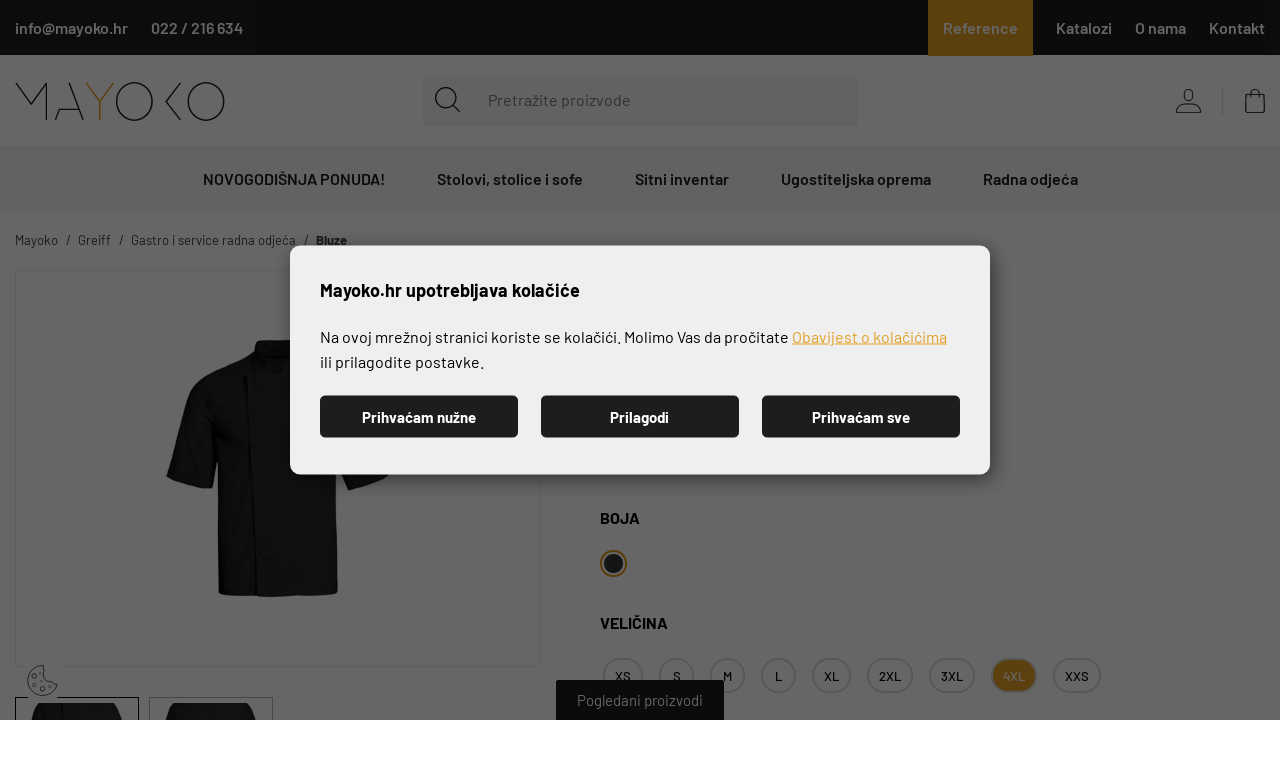

--- FILE ---
content_type: text/html; charset=utf-8
request_url: https://www.mayoko.hr/Proizvod/jakna-chef-/12817
body_size: 27441
content:




<!DOCTYPE html>
<html>
<head>

    <link rel="stylesheet" href="/css/gd-cookie.css" media="all">
    <script src="/Scripts/gd-cookie-config.js"></script>
    <script src="/Scripts/gd-cookie.js"></script>

    <script>
        var dataLayer = window.dataLayer || [];
    </script>

<script>window.dataLayer = window.dataLayer || []; dataLayer.push({"event":"viewProductFb","facebook":{"view":{"products":[{"content_ids":"12817","content_type":"products","currency":"EUR","value":0.00000000000}]}}});</script><script>window.dataLayer = window.dataLayer || []; dataLayer.push({"google_tag_params":{"dynx_itemid":"","dynx_pagetype":"product","dynx_totalvalue":0.00000000000}});</script><script type="application/javascript">dataLayer.push({
  "event": "ga4_view_item",
  "ecommerce": {
    "currency": "EUR",
    "value": 0.00,
    "items": []
  }
});</script>

    <!-- Global site tag (gtag.js) - Google Analytics -->


    <script>
        function productClick(imeGrupe, imeProizvoda, id, cijena, brand, index) {
            dataLayer.push({
                'event': 'productClick', 'ecommerce': {
                    'click': {
                        'actionField': { 'list': 'Kategorija ' + imeGrupe }, 'products': [{
                            'name': brand + ' ' + imeProizvoda,
                            'id': id,
                            'price': cijena,
                            'category': imeGrupe,
                            'brand': brand,
                            'position': index
                        }]
                    }
                }
            });
        }
    </script>

    <script>
        function fbPush(id, cijena) {
            dataLayer.push({
                'event': 'viewProductFb',
                'facebook': {
                    'view': {
                        'products': [{
                            'content_ids': id,
                            'content_type': 'product',
                            'currency': 'EUR',
                            'value': cijena
                        }]
                    }
                }
            });
        }
    </script>

    <!-- Google Tag Manager -->
    <script>
        (function (w, d, s, l, i) {
            w[l] = w[l] || []; w[l].push({
                'gtm.start':
                    new Date().getTime(), event: 'gtm.js'
            }); var f = d.getElementsByTagName(s)[0],
                j = d.createElement(s), dl = l != 'dataLayer' ? '&l=' + l : ''; j.async = true; j.src =
                    'https://www.googletagmanager.com/gtm.js?id=' + i + dl; f.parentNode.insertBefore(j, f);
        })(window, document, 'script', 'dataLayer', 'GTM-TWRLCM8');</script>
    <!-- End Google Tag Manager -->






        <title>JAKNA CHEF  - Mayoko</title>

    <meta http-equiv="X-UA-Compatible" content="IE=edge">
    <meta name="description" content="JAKNA CHEF " />
    <meta name="viewport" content="width=device-width, initial-scale=1.0, maximum-scale=1.0, user-scalable=yes" />


    <meta property="og:title" content="JAKNA CHEF -Mayoko" />
    <meta property="og:type" content="website" />
    <meta property="og:url" content="https://www.mayoko.hr/Proizvod/jakna-chef-/12817" />
        <meta property="og:image" content="https://www.mayoko.hr//_SHOP/files/products/aa1.jpg?preset=product-fullsize" />

    <script>

        var BASE = "/";
        var fq = "https://www.mayoko.hr";
    </script>

    <link rel="preload" as="font" href="/fonts/Barlow-Light.woff2" type="font/woff2" crossorigin>
    <link rel="preload" as="font" href="/fonts/Merriweather-Bold.woff2" type="font/woff2" crossorigin>
    <link rel="preload" as="font" href="/fonts/Barlow-SemiBold.woff2" type="font/woff2" crossorigin>
    <link rel="preload" as="font" href="/fonts/Barlow-Regular.woff2" type="font/woff2" crossorigin>
    <link rel="preload" as="font" href="/fonts/Merriweather-Regular.woff2" type="font/woff2" crossorigin>
    <link rel="preload" as="font" href="/fonts/Merriweather-Light.woff2" type="font/woff2" crossorigin>
    <link rel="preload" as="font" href="/fonts/icons.woff?v=2" type="font/woff" crossorigin>
    <link rel="preload" as="font" href="/fonts/Barlow-Bold.woff2" type="font/woff2" crossorigin>
    

    <link href="/Content/css?v=FDyrdeh0xHCiS7e2oonMnCTKLyWy3IBZJ2bxENFbSrA1" rel="stylesheet"/>


    <link rel="apple-touch-icon" sizes="180x180" href="/img/favicons/apple-touch-icon.png">
    <link rel="icon" type="image/png" sizes="32x32" href="/img/favicons/favicon-32x32.png">
    <link rel="icon" type="image/png" sizes="16x16" href="/img/favicons/favicon-16x16.png">
    <link rel="shortcut icon" href="/img/favicons/favicon.ico" type="image/x-icon" />











</head>

<body class="homepage" id="page_top">

    <!-- Google Tag Manager (noscript) -->
    <noscript>
        <iframe src="https://www.googletagmanager.com/ns.html?id=GTM-TWRLCM8"
                height="0" width="0" style="display:none;visibility:hidden"></iframe>
    </noscript>
    <!-- End Google Tag Manager (noscript) -->

    <div class="dark-overlay"></div>

    <div class="topbar">
        <div class="container">
            <div class="row">
                <div class="col-12 d-flex justify-content-between">
                    <ul class="topbar-info">
                        <li><a class="email" href="mailto:info@mayoko.hr"><span class="topbar-desktop-contact">info@mayoko.hr</span></a></li>
                        <li><a class="phone" href="tel:+38522216634"><span class="topbar-desktop-contact">022 / 216 634</span></a></li>
                    </ul>

                    <ul class="topbar-menu">

                        
                            <li><a href="/web/reference/34158/">Reference</a></li>
                            <li><a href="/Katalozi/">Katalozi</a></li>
                            <li><a href="/web/o-nama/34060/">O nama</a></li>
                            <li><a href="/web/kontakt/34058/">Kontakt</a></li>
                    </ul>
                </div>
            </div>
        </div>
    </div>

    <header id="header" class="nav-down nav-down-topbar">
        <div class="container">
            <a href="/" class="logo">
                <img src="/img/mayoko-logo.svg" alt="Mayoko" width="210" height="39" class="img-fluid" />
            </a>

            <ul class="header-menu">
                <li class="tablet-visible mobile-menu-trigger"><a href="javascript:void(0);"></a></li>
                <li class="show-mini-bag">
                    <a href="/Kosarica" class="cart-ico">
                        <i style='display:none' id="articleNum">0</i>
                    </a>
                </li>
                

                    <li class="login-register"><a href="#login-modal" data-toggle="modal" data-target="#login-modal"><span class="user-ico"></span></a></li>
            </ul>


            <div class="search" id="vue-search">
                <form id="katalogSearch" method="GET" action="/katalog">
                    <ul>
                        <li class="search-btn">
                            <a href="javascript:;" @click="submit">
                                <svg xmlns="http://www.w3.org/2000/svg" viewBox="0 0 26.104 26.224"><g transform="translate(-19.12 -19.13)"><path d="M30.416,20.177A10.249,10.249,0,1,1,20.162,30.429,10.249,10.249,0,0,1,30.416,20.177m0-.847a11.1,11.1,0,1,0,11.1,11.1A11.1,11.1,0,0,0,30.416,19.33Z" transform="translate(0 0)" stroke="#000" stroke-width="0.4" /><path d="M69.635,70.394a.423.423,0,0,1-.3-.123L62.861,63.8a.423.423,0,0,1,.6-.6l6.486,6.473a.423.423,0,0,1-.309.72Z" transform="translate(-25.05 -25.24)" stroke="#000" stroke-width="0.4" /></g></svg>
                            </a>
                        </li>
                        <li class="search-field"><input type="text" name="query" @keyup="doSearch($event)" value="" placeholder="Pretražite proizvode" autocomplete="off" /></li>
                    </ul>

                    <div class="suggest-box" v-if="showFlyout">
                        <div class="results">
                            <div class="collection">
                                <div v-if="!isMobile" class="collection-title brand">Brand</div>

                                <ul v-if="!isMobile" class="reset brand-list">
                                    <li v-for="brand in brands">
                                        <a :href="RootUrl + 'katalog/brand/' + brand.UrlName">{{brand.Name}}</a>
                                    </li>
                                </ul>

                                <div v-if="!isMobile" class="collection-title kategorija">Kategorija</div>

                                <ul v-if="!isMobile" class="reset kategorija-list">
                                    <li v-for="group in groups"><a :href="getGroupPath(group)">{{group.Name}} </a></li>
                                </ul>

                            </div><!-- end results -->


                            <div class="product-list-small">
                                <div class="collection-title proizvodi">Proizvodi<span class="icon-close" @click="showFlyout = false"></span></div>
                                <div v-for="product in listOfSearchedProducts" class="item">
                                    <a :href="product.GenerateUrl" class="spc">
                                        <span class="img">
                                            <img width="50" height="50" :alt="product.Name" :src="Store.Helpers.buildUrl(product.MainImageUrl, 'product-thumbnail')" class="img-fluid" />
                                        </span>
                                        <span class="spc-info">
                                            <span class="name">{{product.Name}}</span>
                                            <span class="grupa-opis" v-if="product.groups.length > 0">{{product.groups[0].Name}}</span>
                                        </span>
                                        <!-- za prikaz grupa kao opis-->
                                    </a>
                                </div>
                            </div><!-- end product list small -->
                        </div><!-- end results -->

                        <div class="buttons"><input type="submit" class="btn btn-primary" :value="'Prikaži sve rezultate'" /></div>
                    </div><!-- end suggest box -->
                </form>
            </div>
        </div>
        <div class="main-menu-wrapper" id="navbar">
            <div class="container clearfix">
                <div class="mobile-main-menu-head">
                    <ul>
                        <li>IZBORNIK</li>
                        <li class="mobile-menu-close"><a href="javascript:void(0);"><span class="icon-close"></span></a></li>
                    </ul>
                </div>

                <ul class="user-links">
                        <li><a href="/Prijava"> Prijava</a></li>
                        <li><a href="/PodaciRegistracija">Registracija</a></li>
                </ul>

                <nav class="main-menu">
    <ul>
                <li>
                    <a href="/katalog/novogodisnja-ponuda/">NOVOGODIŠNJA PONUDA!</a>

                    <ul class="sub-nav">
                        <li class="desktop-sub-title-menu"><a href="/katalog/novogodisnja-ponuda/">NOVOGODIŠNJA PONUDA!</a></li>

                            <li class="show-all-in-cat show-all-in-cat-bold"><a href="/katalog/novogodisnja-ponuda">Vidi sve</a></li>

                            <li class="sub-nav-col">
                                <a href="/katalog/novogodisnja-ponuda/novogodisnji-asortiman/" class="cat-name">Novogodišnji asortiman!</a>
                                
                            </li>
                            <li class="sub-nav-col">
                                <a href="/katalog/novogodisnja-ponuda/akcije-stolovi-i-stolice-za-ugostiteljstvo/" class="cat-name">Akcije stolovi i stolice za ugostiteljstvo!</a>
                                
                            </li>
                            <li class="sub-nav-col">
                                <a href="/katalog/novogodisnja-ponuda/akcija-pintinox-lonci-i-pribor-za-jelo/" class="cat-name">Akcija Pintinox lonci i pribor za jelo!</a>
                                
                            </li>
                            <li class="sub-nav-col">
                                <a href="/katalog/novogodisnja-ponuda/poslovni-pokloni/" class="cat-name">POSLOVNI POKLONI!</a>
                                
                            </li>
                            <li class="sub-nav-col">
                                <a href="/katalog/novogodisnja-ponuda/top-popust-na-bijeli-i-bone-perla-efekt-porculan/" class="cat-name">Top popust na bijeli i Bone perla efekt porculan!</a>
                                
                            </li>
                            <li class="sub-nav-col">
                                <a href="/katalog/novogodisnja-ponuda/top-cijene-porculana/" class="cat-name">Top cijene porculana!</a>
                                
                            </li>
                            <li class="sub-nav-col">
                                <a href="/katalog/novogodisnja-ponuda/akcija-ugostiteljski-uredjaji/" class="cat-name">Akcija Ugostiteljski Uređaji!</a>
                                
                            </li>




                    </ul>
                </li>
                <li>
                    <a href="/katalog/stolovi-stolice-i-sofe/">Stolovi, stolice i sofe</a>

                    <ul class="sub-nav">
                        <li class="desktop-sub-title-menu"><a href="/katalog/stolovi-stolice-i-sofe/">Stolovi, stolice i sofe</a></li>

                            <li class="show-all-in-cat show-all-in-cat-bold"><a href="/katalog/stolovi-stolice-i-sofe">Vidi sve</a></li>

                            <li class="sub-nav-col">
                                <a href="/katalog/stolovi-stolice-i-sofe/postolja/" class="cat-name">Postolja</a>
                                
                            </li>
                            <li class="sub-nav-col">
                                <a href="/katalog/stolovi-stolice-i-sofe/uredski-namjestaj/" class="cat-name">Uredski namještaj</a>
                                
                            </li>
                            <li class="sub-nav-col">
                                <a href="/katalog/stolovi-stolice-i-sofe/stolice/" class="cat-name">Stolice</a>
                                
                            </li>
                            <li class="sub-nav-col">
                                <a href="/katalog/stolovi-stolice-i-sofe/barske-stolice/" class="cat-name">Barske stolice</a>
                                
                            </li>
                            <li class="sub-nav-col">
                                <a href="/katalog/stolovi-stolice-i-sofe/lounge-stolice-i-garniture/" class="cat-name">Lounge stolice i garniture</a>
                                
                            </li>
                            <li class="sub-nav-col">
                                <a href="/katalog/stolovi-stolice-i-sofe/ploce-za-stolove/" class="cat-name">Ploče za stolove</a>
                                
                            </li>
                            <li class="sub-nav-col">
                                <a href="/katalog/stolovi-stolice-i-sofe/stolovi/" class="cat-name">Stolovi</a>
                                
                            </li>
                            <li class="sub-nav-col">
                                <a href="/katalog/stolovi-stolice-i-sofe/stolici/" class="cat-name">Stolići</a>
                                
                            </li>
                            <li class="sub-nav-col">
                                <a href="/katalog/stolovi-stolice-i-sofe/accessories/" class="cat-name">Accessories</a>
                                
                            </li>
                            <li class="sub-nav-col">
                                <a href="/katalog/stolovi-stolice-i-sofe/lezaljke/" class="cat-name">Ležaljke</a>
                                
                            </li>


                            <li class="banner-menu">
                                <a href="https://mayoko.hr/katalog/namjestaj/
">
                                    <img loading="lazy" src="/_SHOP/files/groups/Namještaj.jpg?preset=MenuPic-jpg&amp;id=1" alt="Stolovi, stolice i sofe" class="img-fluid" />
                                    
                                </a>
                            </li>


                    </ul>
                </li>
                <li>
                    <a href="/katalog/sitni-inventar/">Sitni inventar</a>

                    <ul class="sub-nav">
                        <li class="desktop-sub-title-menu"><a href="/katalog/sitni-inventar/">Sitni inventar</a></li>

                            <li class="show-all-in-cat show-all-in-cat-bold"><a href="/katalog/sitni-inventar">Vidi sve</a></li>

                            <li class="sub-nav-col">
                                <a href="/katalog/sitni-inventar/porculan/" class="cat-name">Porculan</a>
                                
                            </li>
                            <li class="sub-nav-col">
                                <a href="/katalog/sitni-inventar/case-i-staklo/" class="cat-name">Čaše i staklo</a>
                                
                            </li>
                            <li class="sub-nav-col">
                                <a href="/katalog/sitni-inventar/profesionalna-oprema-za-bar/" class="cat-name">Profesionalna oprema za bar</a>
                                
                            </li>
                            <li class="sub-nav-col">
                                <a href="/katalog/sitni-inventar/pribor-za-jelo-i-serviranje-stola/" class="cat-name">Pribor za jelo i serviranje stola</a>
                                
                            </li>
                            <li class="sub-nav-col">
                                <a href="/katalog/sitni-inventar/buffet-stol/" class="cat-name">Buffet stol</a>
                                
                            </li>
                            <li class="sub-nav-col">
                                <a href="/katalog/sitni-inventar/kuhinjska-galanterija/" class="cat-name">Kuhinjska galanterija</a>
                                
                            </li>
                            <li class="sub-nav-col">
                                <a href="/katalog/sitni-inventar/jednokratni-program/" class="cat-name">Jednokratni program</a>
                                
                            </li>
                            <li class="sub-nav-col">
                                <a href="/katalog/sitni-inventar/sanitarna-i-papirna-galanterija/" class="cat-name">Sanitarna i papirna galanterija</a>
                                
                            </li>
                            <li class="sub-nav-col">
                                <a href="/katalog/sitni-inventar/ostali-sitni-inventar/" class="cat-name">Ostali sitni inventar</a>
                                
                            </li>


                            <li class="banner-menu">
                                <a href="https://mayoko.hr/katalog/sitni-inventar/
">
                                    <img loading="lazy" src="/_SHOP/files/groups/Churchill.jpg?preset=MenuPic-jpg&amp;id=4" alt="Sitni inventar" class="img-fluid" />
                                    
                                </a>
                            </li>


                    </ul>
                </li>
                <li>
                    <a href="/katalog/ugostiteljska-oprema/">Ugostiteljska oprema</a>

                    <ul class="sub-nav">
                        <li class="desktop-sub-title-menu"><a href="/katalog/ugostiteljska-oprema/">Ugostiteljska oprema</a></li>

                            <li class="show-all-in-cat show-all-in-cat-bold"><a href="/katalog/ugostiteljska-oprema">Vidi sve</a></li>

                            <li class="sub-nav-col">
                                <a href="/katalog/ugostiteljska-oprema/perilice-casa-i-posudja-/" class="cat-name">Perilice čaša i posuđa </a>
                                
                            </li>
                            <li class="sub-nav-col">
                                <a href="/katalog/ugostiteljska-oprema/ugostiteljski-uredjaji-i-aparati/" class="cat-name">Ugostiteljski uređaji i aparati</a>
                                
                            </li>
                            <li class="sub-nav-col">
                                <a href="/katalog/ugostiteljska-oprema/termika/" class="cat-name">Termika</a>
                                
                            </li>
                            <li class="sub-nav-col">
                                <a href="/katalog/ugostiteljska-oprema/ledomati/" class="cat-name">Ledomati</a>
                                
                            </li>
                            <li class="sub-nav-col">
                                <a href="/katalog/ugostiteljska-oprema/vitrine-i-hladnjaci/" class="cat-name">Vitrine i hladnjaci</a>
                                
                            </li>
                            <li class="sub-nav-col">
                                <a href="/katalog/ugostiteljska-oprema/kolica/" class="cat-name">Kolica</a>
                                
                            </li>
                            <li class="sub-nav-col">
                                <a href="/katalog/ugostiteljska-oprema/neutralna-inox-oprema/" class="cat-name">Neutralna inox oprema</a>
                                
                            </li>
                            <li class="sub-nav-col">
                                <a href="/katalog/ugostiteljska-oprema/ostalo/" class="cat-name">Ostalo</a>
                                
                            </li>


                            <li class="banner-menu">
                                <a href="https://mayoko.hr/katalog/ugostiteljska-oprema/
">
                                    <img loading="lazy" src="/_SHOP/files/groups/02-3.jpg?preset=MenuPic-jpg&amp;id=5" alt="Ugostiteljska oprema" class="img-fluid" />
                                    
                                </a>
                            </li>


                    </ul>
                </li>
                <li>
                    <a href="/katalog/radna-odjeca/">Radna odjeća</a>

                    <ul class="sub-nav">
                        <li class="desktop-sub-title-menu"><a href="/katalog/radna-odjeca/">Radna odjeća</a></li>

                            <li class="show-all-in-cat show-all-in-cat-bold"><a href="/katalog/radna-odjeca">Vidi sve</a></li>

                            <li class="sub-nav-col">
                                <a href="/katalog/radna-odjeca/gastro-i-service-radna-odjeca/" class="cat-name">Gastro i service radna odjeća</a>
                                
                            </li>


                            <li class="banner-menu">
                                <a href="/katalog/radna-odjeca
">
                                    <img loading="lazy" src="/_SHOP/files/groups/Radna%20odjeća.jpg?preset=MenuPic-jpg&amp;id=3" alt="Radna odjeća" class="img-fluid" />
                                    
                                </a>
                            </li>


                    </ul>
                </li>
            </ul>
</nav>


            </div>
        </div>
    </header>

    <div class="main-content-wrapper">
        





<div class="main product-container" id="app-cont" v-cloak>
    <div class="path">
        <div class="container">
            

<div class="breadcrumbs">
    <ul id="bread" itemprop="breadcrumb" itemscope="" itemtype="https://schema.org/BreadcrumbList">
        
        <li itemprop="itemListElement" itemscope="" itemtype="https://schema.org/ListItem">
            <a itemtype="https://schema.org/Globalshop" itemprop="item" href="/">
                <span itemprop="name">Mayoko</span>
            </a>
            <span class="sep"><i class="fa fa-angle-right"></i></span>
            <meta itemprop="position" content="1">
        </li>
            <li itemprop="itemListElement" itemscope="" itemtype="https://schema.org/ListItem">
<a itemtype="https://schema.org/Thing" itemprop="item" href="/katalog/Brand/greiff/">
                        <span itemprop="name">Greiff </span>
                    </a>
                <meta itemprop="position" content="2">
            </li>
            <li itemprop="itemListElement" itemscope="" itemtype="https://schema.org/ListItem">
<a itemtype="https://schema.org/Thing" itemprop="item" href="https://mayoko.hr//katalog/radna-odjeca/gastro-i-service-radna-odjeca">
                        <span itemprop="name">Gastro i service radna odjeća </span>
                    </a>
                <meta itemprop="position" content="3">
            </li>
            <li itemprop="itemListElement" itemscope="" itemtype="https://schema.org/ListItem">
<a itemtype="https://schema.org/Thing" itemprop="item" href="https://mayoko.hr//katalog/radna-odjeca/gastro-i-service-radna-odjeca/bluze">
                        <span itemprop="name">Bluze </span>
                    </a>
                <meta itemprop="position" content="4">
            </li>
    </ul>
</div>
        </div>
    </div>
    <div class="page-content">
        <div class="container">
            <div class="product clearfix">
                <div class="product-pic">
                    <div class="product-pic-inner">

                        <ul class="item-badges">
                            <li v-if="CurrentProduct.Savings > 0"><span class="badge-discount"><i>{{CurrentProduct.Savings_percentage_print}}</i></span></li>
                            <li v-else-if="CurrentProduct.IsNew == true"><span class="badge-new"><i>NOVO</i></span></li>
                        </ul>
                        <div class="product-pic-carousel">
                            <!--# tip slike 1 je oznaka za boju #CurrentProduct.MainImage.includes('placeholder') == false-->
                            <div v-if="CurrentProduct.MainImage != null && CurrentProduct.MainImage.indexOf('placeholder') == -1 " class="swiper-container">

                                <div class="swiper-wrapper" id="gallery">
                                    <div class="swiper-slide" v-for="(img, index) in CurrentProduct.Files" v-if="!checkIfMainImageNeeded(CurrentProduct.Files)">
                                        <a v-if="img.FileTypeId != 1 && img.FileTypeId != 4 && img.FileTypeId != 7 && img.FileTypeId != 8" :href="Store.Helpers.urlForVariant(img.Path, 'product-fullsize-jpg')">
                                            
                                            <picture>
                                                <source :srcset="Store.Helpers.urlForVariant(img.Path, 'product-main')" type="image/webp">
                                                <source :srcset="Store.Helpers.urlForVariant(img.Path, 'product-main-jpg')" type="image/jpeg">
                                                <img width="658" height="484" :src="Store.Helpers.urlForVariant(img.Path, 'product-main-jpg')" loading="lazy" :alt="CurrentProduct.Name" class="img-fluid" />
                                            </picture>
                                        </a>

                                    </div>
                                    <div class="swiper-slide" v-else>
                                        <a :href="Store.Helpers.buildUrl(CurrentProduct.MainImageUrl, 'product-fullsize-jpg')">
                                            
                                            <picture>
                                                <source :srcset="Store.Helpers.buildUrl(CurrentProduct.MainImageUrl, 'product-main')" type="image/webp">
                                                <source :srcset="Store.Helpers.buildUrl(CurrentProduct.MainImageUrl, 'product-main-jpg')" type="image/jpeg">
                                                <img width="658" height="484" :src="Store.Helpers.buildUrl(CurrentProduct.MainImageUrl, 'product-main-jpg')" loading="lazy" :alt="CurrentProduct.Name" class="img-fluid" />
                                            </picture>
                                        </a>
                                    </div>
                                </div>
                            </div>
                            <div v-else id="gallery-placeholder">
                                <!--filetypeis 4 je za obican placeholder a  1 je za slike boja a 7 je slika dimenzije CurrentProduct.MainImage.includes('placeholder')-->
                                <a v-if="CurrentProduct.MainImage != null && CurrentProduct.MainImage.indexOf('placeholder') > -1  " :href="Store.Helpers.urlForVariant('/img/placeholder-product-detail.jpg', null)">
                                    
                                    <picture>
                                        <source :srcset="Store.Helpers.urlForVariant('/img/placeholder-product-detail.jpg', 'product-main')" type="image/webp">
                                        <source :srcset="Store.Helpers.urlForVariant('/img/placeholder-product-detail.jpg', 'product-main-jpg')" type="image/jpeg">
                                        <img :src="Store.Helpers.urlForVariant('/img/placeholder-product-detail.jpg', 'product-main-img')" :alt="CurrentProduct.Name" class="img-fluid" />
                                    </picture>

                                </a>
                                <a v-else v-for="(img, index) in CurrentProduct.Files" v-if="img.FileTypeId != 1 && img.FileTypeId != 4 && img.FileTypeId != 7 && img.FileTypeId != 8" :href="Store.Helpers.urlForVariant(img.Path, 'product-fullsize')">
                                    
                                    <picture v-if="img.FileTypeId != 1 && img.FileTypeId != 4 && img.FileTypeId != 7">
                                        <source :srcset="Store.Helpers.urlForVariant(img.Path, 'product-main')" type="image/webp">
                                        <source :srcset="Store.Helpers.urlForVariant(img.Path, 'product-main-jpg')" type="image/jpeg">
                                        <img :src="Store.Helpers.urlForVariant(img.Path, 'product-main-jpg')" :alt="CurrentProduct.Name" class="img-fluid" />
                                    </picture>
                                </a>
                            </div>

                        </div>
                    </div>
                    <div class="swiper-container product-thumbs">
                        <div class="swiper-wrapper">
                            <div class="swiper-slide" v-for="(img, index) in CurrentProduct.Files" v-if="img.FileTypeId != 1 && img.FileTypeId != 4 && img.FileTypeId != 7">
                                <div v-if="img.FileTypeId != 1 && img.FileTypeId != 4 && img.FileTypeId != 7 && img.FileTypeId != 8">
                                    
                                    <picture>
                                        <source :srcset="Store.Helpers.urlForVariant(img.Path, 'product-thumbnail')" type="image/webp">
                                        <source :srcset="Store.Helpers.urlForVariant(img.Path, 'product-thumbnail-jpg')" type="image/jpeg">
                                        <img width="155" height="115" :src="Store.Helpers.urlForVariant(img.Path, 'product-thumbnail-jpg')" :alt="CurrentProduct.Name" class="img-fluid" />
                                    </picture>

                                </div>
                            </div>
                        </div>
                    </div>

                    <div class="product-share-desktop">
                        <div class="product-share">
                            <span class="share-label"><strong>PODIJELI:</strong></span>
                            <div class="addthis_toolbox">
                                <a href="https://www.facebook.com/sharer/sharer.php?u=http://www.mayoko.hr/Proizvod/jakna-chef-/12817" class="addthis_button_facebook fb" target="_blank">
                                    <svg class="fb-share" xmlns="http://www.w3.org/2000/svg" width="9.606" height="18.5" viewBox="0 0 9.606 18.5"><path d="M43.526,18.5V10.062h2.831l.425-3.289H43.526v-2.1c0-.952.263-1.6,1.63-1.6H46.9V.129A23.6,23.6,0,0,0,44.36,0a3.963,3.963,0,0,0-4.23,4.347V6.772H37.29v3.289h2.84V18.5Z" transform="translate(-37.29)" /></svg>
                                </a>
                                <a href="https://twitter.com/intent/tweet?url=http://www.mayoko.hr/Proizvod/jakna-chef-/12817" class="addthis_button_twitter tw" target="_blank">
                                    <svg class="tw-share" xmlns="http://www.w3.org/2000/svg" width="19.076" height="15.499" viewBox="0 0 19.076 15.499"><path d="M19.076,49.835a8.153,8.153,0,0,1-2.253.618,3.889,3.889,0,0,0,1.72-2.162,7.815,7.815,0,0,1-2.48.947A3.91,3.91,0,0,0,9.3,51.912a4.027,4.027,0,0,0,.091.892,11.069,11.069,0,0,1-8.061-4.091,3.912,3.912,0,0,0,1.2,5.227,3.862,3.862,0,0,1-1.767-.482V53.5A3.929,3.929,0,0,0,3.9,57.344a3.9,3.9,0,0,1-1.025.129,3.458,3.458,0,0,1-.74-.067A3.948,3.948,0,0,0,5.785,60.13,7.858,7.858,0,0,1,.936,61.8,7.325,7.325,0,0,1,0,61.744,11.01,11.01,0,0,0,6,63.5,11.054,11.054,0,0,0,17.13,52.371c0-.173-.006-.34-.014-.506A7.8,7.8,0,0,0,19.076,49.835Z" transform="translate(0 -48)" /></svg>
                                </a>
                                <!-- dodati linkedin share -->
                                <a href="https://www.linkedin.com/sharing/share-offsite/?url=http://www.mayoko.hr/Proizvod/jakna-chef-/12817" class="addthis_button_linkedin em" target="_blank">
                                    <svg class="linkedin-share" xmlns="http://www.w3.org/2000/svg" width="16.322" height="15.602" viewBox="0 0 16.322 15.602"><g transform="translate(0 0.668)"><path d="M1.979-.668a1.824,1.824,0,1,0-.046,3.637h.023A1.824,1.824,0,1,0,1.979-.668Zm0,0" transform="translate(0 0)" /><path d="M8.109,198.313h3.5V208.84h-3.5Zm0,0" transform="translate(-7.903 -193.906)" /><path d="M227.867,188.625a4.384,4.384,0,0,0-3.153,1.774v-1.527h-3.5V199.4h3.5V193.52a2.4,2.4,0,0,1,.115-.854,1.915,1.915,0,0,1,1.8-1.279c1.266,0,1.773.965,1.773,2.38V199.4h3.5v-6.036c0-3.233-1.726-4.738-4.028-4.738Zm0,0" transform="translate(-215.573 -184.465)" /></g></svg>
                                </a>
                                <!-- dodati pinterest share -->
                                <a href="http://pinterest.com/pin/create/button/?url=http://www.mayoko.hr/Proizvod/jakna-chef-/12817&amp;description=jakna-chef-" class="addthis_button_pinterest em" target="_blank">
                                    <svg class="pinterest-share" xmlns="http://www.w3.org/2000/svg" width="17.197" height="17.197" viewBox="0 0 17.197 17.197"><path d="M8.6,0a8.6,8.6,0,1,0,8.6,8.6A8.6,8.6,0,0,0,8.6,0Zm.989,11.454a2.112,2.112,0,0,1-1.8-.918s-.428,1.7-.518,2.024a7.847,7.847,0,0,1-1.33,2.41.1.1,0,0,1-.175-.042,8.266,8.266,0,0,1,.022-2.8l.947-4.014A2.836,2.836,0,0,1,6.5,6.951c0-1.092.633-1.907,1.42-1.907A.986.986,0,0,1,8.914,6.15a15.823,15.823,0,0,1-.65,2.614,1.14,1.14,0,0,0,1.162,1.419c1.4,0,2.335-1.792,2.335-3.916A2.757,2.757,0,0,0,8.7,3.443,3.489,3.489,0,0,0,5.07,6.971a2.124,2.124,0,0,0,.486,1.444.357.357,0,0,1,.106.41c-.036.136-.116.462-.15.591a.254.254,0,0,1-.369.185A2.837,2.837,0,0,1,3.635,6.787c0-2.092,1.764-4.6,5.264-4.6a4.4,4.4,0,0,1,4.663,4.219C13.562,9.3,11.955,11.454,9.588,11.454Z" /></svg>
                                </a>
                            </div>
                        </div>
                    </div>
                    
                </div>

                <div class="product-general">
                    <h1 class="product-name">{{CurrentProduct.Name}}</h1> 
                    <!-- B2B useri ne bi trebali vidjeti recenzije niti pitanja-->
                    <div class="product-page-quick-desktop">
                            <ul class="product-page-quick">
                                <li class="item-rating">
                                                                            <span class="icon-star"></span>
                                        <span class="icon-star"></span>
                                        <span class="icon-star"></span>
                                        <span class="icon-star"></span>
                                        <span class="icon-star"></span>
                                </li>
                                <li><a href="javascript:scrollToReviews()">0 ocjena</a></li>
                                <li class="reviews-link"><a href="javascript:scrollToReviews()">Recenzije</a></li>
                                <li><a href="javascript:scrollToFaq()">Pitanja i odgovori</a></li>
                            </ul>
                    </div>


                    <div class="short-desc" v-html="CurrentProduct.ShortDescription">
                        
                    </div>

                    <ul class="product-info">
                        <li><span class="product-info-label">Šifra proizvoda:</span> {{CurrentProduct.Code}}</li>
                        <li><span class="product-info-label">Kataloški broj:</span> {{CurrentProduct.SKU}}</li>
                        
                        <li>
                            <div class="package-wrapper" v-if="Variants != null && Variants.length > 0">
                                <ul v-for="(attr, index) in Variants" class="product-colours">
                                    <li class="package-label"><span class="product-info-label"> {{attr.Name}}</span> </li>
                                    <li @click="switchVariant(attrVal.ProductId, attrVal.AttributeId)" v-for="(attrVal, index2) in attr.AttributeValues" :class="{active: isModActive(attr.Name, attrVal.Value)}" v-bind:selected="index === 0">
                                        <a :class="checkInvalid(attrVal) == false ? 'invalid_attr' : ''" href="javascript:void(0);">

                                            <span v-if="attrVal.FilePath != null && attrVal.FilePath.length > 0">
                                                <picture>
                                                    <source :srcset="Store.Helpers.urlForVariant(attrVal.FilePath, 'colorpicker')" type="image/webp" :title="attrVal.Value">
                                                    <source :srcset="Store.Helpers.urlForVariant(attrVal.FilePath, 'colorpicker-jpg')" type="image/jpeg" :title="attrVal.Value">
                                                    <img width="90" height="90" :src="Store.Helpers.urlForVariant(attrVal.FilePath, 'colorpicker-jpg')" :alt="CurrentProduct.Name" :class="checkInvalid(attrVal) == false ? 'invalid_attr_img img-fluid' : 'img-fluid'" :title="attrVal.Value" />
                                                </picture>
                                            </span>
                                            <span v-else class="size">
                                                {{attrVal.Value}}
                                            </span>
                                        </a>
                                    </li>
                                </ul>
                            </div>
                            <!--/boja i velicina sekcija-->
                        </li>
                    </ul>
                    

                    <div v-if="!CurrentProduct.IsDelivery" class="product-price">

                            <div v-if="!CurrentProduct.IsDelivery && CurrentProduct.Savings == 0">
                                <span>{{CurrentProduct.SinglePriceToPay_print}}/kom</span>
                            </div>
                            <div v-if="!CurrentProduct.IsDelivery && CurrentProduct.Savings > 0" class="price-before-wrapper">
                                <span class="price-now">{{CurrentProduct.SinglePriceToPay_print}}/kom</span>
                                <div class="price-before" v-if="CurrentProduct.MpcCards > CurrentProduct.Mpc">
                                    {{CurrentProduct.MpcCards_print}}//kom
                                </div>
                                <div class="price-before" v-else>
                                    {{CurrentProduct.Mpc_print}}/kom
                                </div>
                            </div>
                            <div class="lowest-price">*veleprodajna cijena iznosi <span>{{CurrentProduct.SinglePriceToPayVPC_print}}/kom + pdv</span></div>
                            <div class="lowest-price">*najniža cijena u prethodnih 30 dana: <span>{{CurrentProduct.LowestMonthlyMpc_print}}</span></div>
                    </div>
                    <div class="product-add clearfix">

                        
                        <div v-if="CurrentProduct.Stock > 0 && CurrentProduct.MinQuantity <= CurrentProduct.Stock && !CurrentProduct.IsDelivery && CurrentProduct.Enabled">
                            <div class="product-set-qty">
                                <ul class="change_qty">
                                    <li><a href="javascript:;" @click="decreaseQuantity" class="action-handle sub" data-field="quant[1]" data-type="minus"><span class="icon-minus"></span></a></li>
                                    <li class="prod_qty">
                                        <input v-if="CurrentProduct.Quantity < CurrentProduct.MinQuantity" name="" type="text" class="positive-integer" maxlength="43" :value="CurrentProduct.MinQuantity" disabled />
                                        <input v-else-if="CurrentProduct.Quantity > CurrentProduct.MinQuantity" name="" type="text" class="positive-integer" maxlength="5" :value="CurrentProduct.Quantity" disabled />
                                        <input v-show="!isNaN(CurrentProduct.Quantity)" v-else name="" type="text" class="positive-integer" maxlength="23" :value="CurrentProduct.Quantity" disabled />
                                    </li>
                                    <li><a href="javascript:;" @click="increaseQuantity" class="action-handle add" data-field="quant[1]" data-type="plus"><span class="icon-plus"></span></a></li>
                                </ul>
                                <span class="mj-jedinica">kom</span>
                            </div>




<div v-if="!posaljiUpitVecaKol">
                                    <a id="dodajUkosaricu" href="javascript:;" @click="Store.Basket.addToBasket(CurrentProduct.Id, CurrentProduct.Quantity,CurrentProduct.Quantity)" v-if="CurrentProduct.isBought == false"
                                       class="btn btn-action">
                                        Dodajte u košaricu
                                    </a>

                                    <a id="dovrsiKupovinu" href="/Kosarica" v-if="CurrentProduct.isBought == true"
                                       class="btn btn-action btn-action-white">
                                        Dovrši kupovinu
                                    </a>
                                </div>
                                <div v-else-if="posaljiUpitVecaKol || !CurrentProduct.Enabled  || CurrentProduct.Stock < 1">
                                    <a id="posalji-upit-btn-velika-kolicina" @click="uhvatiIdProdZaUpitVecaKol(CurrentProduct.Id, CurrentProduct.Quantity)" href="javascript:;"
                                       class="btn btn-action btn-action-white">
                                        Pošaljite upit
                                    </a>
                                </div>

                        </div>

                        <div v-else-if="CurrentProduct.IsDelivery">
                            <a id="posalji-upit-btn" data-prodid="12817" onclick="uhvatiIdProdZaUpit(this)" href="javascript:;"
                               class="btn btn-action btn-action-white">
                                Pošaljite upit
                            </a>
                        </div>
                        <div v-else-if="CurrentProduct.Quantity !== undefined && CurrentProduct.MinQuantity > CurrentProduct.Stock">
                            <a id="posalji-upit-btn" data-prodid="12817" onclick="uhvatiIdProdZaUpit(this)" href="javascript:;"
                               class="btn btn-action btn-action-white">
                                Pošaljite upit
                            </a>
                        </div>
                        <div v-else-if="!CurrentProduct.Enabled || CurrentProduct.Stock < 1">
                            <a id="posalji-upit-btn" data-prodid="12817" onclick="uhvatiIdProdZaUpit(this)" href="javascript:;"
                               class="btn btn-action btn-action-white">
                                Pošaljite upit
                            </a>
                        </div>
                    </div>

                    
                    <div v-if="CurrentProduct.Stock < 1" class="reminder-wrapper">
                        <h4>Podsjetnik</h4>
                        <div class="reminder-success"></div>
                        <p>Molimo upišite Vašu e-mail adresu</p>
                        <form method="POST" action="/SetReminder" id="formSendRemider">
                            <input type="hidden" class="form-control" id="pid" name="pid" value="12817">
                            <div class="input-btn-wrapper d-flex flex-wrap flex-sm-nowrap justify-content-between">
                                <div class="form-group">
                                    
                                    <input type="email" class="form-control" id="email" name="email" autocomplete="off">
                                </div>
                                <button type="submit" class="btn btn-action" id="reminder">Pošalji</button>
                            </div>

                        </form>
                    </div>

                    <ul class="product-info note">
                        <li v-if="!posaljiUpitVecaKol && CurrentProduct.MinQuantity > CurrentProduct.Stock"><span class="product-info-label">Napomena:</span><span id="tekstUpit"> Za navedeni proizvod pošaljite upit</span></li>
                        <li v-else-if="!posaljiUpitVecaKol"><span class="product-info-label">Napomena:</span><span id="tekstUpit"> Za veće količine kreiramo cijene na upit</span></li>
                        <li v-else-if="posaljiUpitVecaKol"><span class="product-info-label">Napomena:</span><span id="tekstUpit"> Za veće količine kreiramo cijene na upit</span></li>
                            <li><span class="product-info-label">Isporuka:</span> 30 dana <span class="sitna-slova">(navedeni rok isporuke je okviran, može biti i kraći i duži ovisno o potrebnom roku proizvodnje i dostupnosti proizvoda od strane dobavljača)</span></li>
                    </ul>
                    
                    <ul class="docs-list" v-if="CurrentProduct.Files != null && CurrentProduct.Files.filter(x => x.FileTypeId != null && x.FileTypeId == 8).length > 0">
                        <li class="docs-title">Dokumentacija</li>

                        <li v-for="(doc, index) in CurrentProduct.Files.filter(x => x.FileTypeId != null && x.FileTypeId == 8)">
                            <a :href="doc.generatedImageUrl" target="_blank">{{getFileNameFromDoc(doc)}}</a>
                        </li>
                        
                    </ul>

                    <div class="product-page-quick-mobile"></div>

                    <div class="product-share-mobile"></div>

                    

                </div>
            </div>


                <div class="product-description" id="product-page-tabs">


                    <ul class="nav nav-tabs justify-content-center" role="tablist">
                        <li class="nav-item"><a class="nav-link active" href="#prod_description" data-toggle="tab" aria-expanded="true">O proizvodu</a></li>
                            <li class="nav-item"><a class="nav-link" href="#product_reviews" id="reviewsA" data-toggle="tab" aria-expanded="false">Recenzije</a></li>
                            <li class="nav-item"><a class="nav-link" href="#product_faq" id="product_faqA" data-toggle="tab" aria-expanded="false">Pitanja i odgovori</a></li>

                            <li class="nav-item"><a class="nav-link" href="#prod_specification" data-toggle="tab" aria-expanded="false">O brandu</a></li>
                    </ul>
                    <div class="tab-content" id="product-tab-content">
                        <div class="tab-pane card fade show active" id="prod_description" role="tabpanel">
                            <div class="card-header" role="tab" id="heading-A">
                                <a data-toggle="collapse" href="#collapse-A" aria-expanded="true" aria-controls="collapse-A">
                                    O proizvodu
                                </a>
                            </div>

                            <div id="collapse-A" class="collapse show" data-parent="#product-tab-content" role="tabpanel" aria-labelledby="heading-A">
                                <div class="card-body">
                                    <div class="product-sheet">
                                            <picture>
                                                <source srcset="/_SHOP/files/products/aa3.jpg?preset=dimenzije&amp;id=12817" type="image/webp">
                                                <source srcset="/_SHOP/files/products/aa3.jpg?preset=dimenzije-jpg&amp;id=12817" type="image/jpg">
                                                <img src="/_SHOP/files/products/aa3.jpg?preset=dimenzije-jpg&amp;id=12817" alt="JAKNA CHEF " class="img-fluid" />
                                            </picture>
                                        <ul>
                                            <li v-for="(attr, index) in CurrentProduct.Attributes" v-if="attr.Sort == 50 && attr.AttributeValue.Value != undefined && attr.AttributeValue.Value != ''">
                                                <b>{{attr.Name}}:</b> {{attr.AttributeValue.Value}}
                                            </li>
                                        </ul>

                                        
                                    <div v-html="CurrentProduct.Description">
                                        
                                    </div>

                                    </div>
                                </div>
                            </div>

                        </div>
                            <div class="tab-pane card fade" id="product_reviews" role="tabpanel">
                                <div class="card-header" role="tab" id="heading-B">
                                    <a data-toggle="collapse" class="collapsed" href="#collapse-B" aria-expanded="false" aria-controls="collapse-B">
                                        Recenzije
                                    </a>
                                </div>


                                <div id="collapse-B" class="collapse" data-parent="#product-tab-content" role="tabpanel" aria-labelledby="heading-B">
                                    <div class="card-body">
                                        <h2>Ocijenite ovaj proizvod</h2>
                                        <ul class="rate-this-product clearfix">
                                            <li><button><span class="icon-star" data-star="1"></span></button></li>
                                            <li><button><span class="icon-star" data-star="2"></span></button></li>
                                            <li><button><span class="icon-star" data-star="3"></span></button></li>
                                            <li><button><span class="icon-star" data-star="4"></span></button></li>
                                            <li><button><span class="icon-star" data-star="5"></span></button></li>
                                        </ul>
                                        <button id="ocijeniProizvod" class="btn btn-action">Ocijenite proizvod</button>
                                        <div class="rate-this-product-message" style="display: none;">Zahvaljujemo na Vašoj ocjeni!</div>

                                        <div class="product-ratings" v-for="(review, index) in Store.Product.reviews">
                                            <div class="product-rating-item">
                                                <div class="item-rating-head clearfix">
                                                    <ul>
                                                        <li>{{review.Username}} ocjenjuje:</li>
                                                        <li class="item-rating" v-html="createStars(review.Score)">
                                                        </li>
                                                    </ul>
                                                    <div class="rating-date"> {{review.DateCreated_print}}</div>
                                                </div>
                                                <div class="text">
                                                    {{review.Description}}
                                                </div>
                                            </div>
                                        </div>
                                    </div>
                                </div>

                            </div>
                            <!--pitanja i odgovori html-->
                            <div class="tab-pane card fade" id="product_faq" role="tabpanel">
                                <div class="card-header" role="tab" id="heading-C">
                                    <a data-toggle="collapse" class="collapsed" href="#collapse-C" aria-expanded="false" aria-controls="collapse-C">
                                        Pitanja i odgovori
                                    </a>
                                </div>


                                <div id="collapse-C" class="collapse" data-parent="#product-tab-content" role="tabpanel" aria-labelledby="heading-C">
                                    <div class="card-body">
                                        <h2>Pitanja i odgovori</h2>

                                            <div class="qa">
                                            </div>
                                        <div class="section-bottom">
                                            <a href="javascript:;" data-prodid="12817" onclick="uhvatiIdProdZaPitanje(this)" class="btn btn-primary">Postavi pitanje</a>
                                        </div>
                                    </div>
                                </div>

                            </div>

                        <div class="tab-pane card fade" id="prod_specification" role="tabpanel">

                            <div class="card-header" role="tab" id="heading-D">
                                <a data-toggle="collapse" class="collapsed" href="#collapse-D" aria-expanded="false" aria-controls="collapse-D">
                                    O brandu
                                </a>
                            </div>


                            <div id="collapse-D" class="collapse" data-parent="#product-tab-content" role="tabpanel" aria-labelledby="heading-D">
                                <div class="card-body">
                                    <h2>Greiff</h2>
                                    <div class="brand-desc">Naša odjeća svakodnevno prati ljude u njihovom poslu. To znači da mora biti udobna i funkcionalna. Zato se u našim proizvodima koriste samo visokokvalitetne tkanine, što ih čini izdržljivima i dugovječnima.<br/>Kao srednje velika tvrtka kojom upravlja vlasnik, dizajniramo, proizvodimo i distribuiramo radnu odjeću za uslužnu industriju, sektor njege, hotelijerstvo i gastronomiju sa 140 zaposlenika iz naše lokacije u Bambergu.<br/>Održivo upravljanje, solidan rast i odgovornost prema ljudima i okolišu određuju naše djelovanje. Odgovorno korištenje resursa, društveni i pravedni radni uvjeti, te korištenje održivih materijala daju nositelju dobar osjećaj.</div>
                                </div>
                            </div>

                        </div>

                    </div>
                </div>
        </div>

        



<div class="benefits">
    <div class="container">
        <div class="row">
            <div class="col-12">
                <div class="benefits-wrapper d-md-flex justify-content-between">
                        <div class="benefits-item d-flex justify-content-start">
                            <div class="benefit-icon">
                                <img width="39" height="34" src="/img/delivery-ico.svg" alt="Informacije o dostavi" />
                            </div>
                            <div class="benefit-text">
                                <h2>Informacije o dostavi</h2>
                                <h3>Ostvarite pravo na besplatnu dostavu na iznos kupovine preko 625 &euro;</h3>
                            </div>
                        </div>
                        <div class="benefits-item d-flex justify-content-start">
                            <div class="benefit-icon">
                                <img width="39" height="34" src="/img/returns-ico.svg" alt="Informacije o povratu" />
                            </div>
                            <div class="benefit-text">
                                <h2>Informacije o povratu</h2>
                                <h3>Pravo na povrat robe u roku od 14 dana od dana zaprimanja robe</h3>
                            </div>
                        </div>
                        <div class="benefits-item d-flex justify-content-start">
                            <div class="benefit-icon">
                                <img width="39" height="34" src="/img/payment-ico.svg" alt="Vaš partner u projektima" />
                            </div>
                            <div class="benefit-text">
                                <h2>Vaš partner u projektima</h2>
                                <h3>Tvrtka Mayoko osnovana je s ciljem da ugostiteljima, iznajmljivačima i ostalim poslovnim partnerima pruži mogućnost potpunog opremanja njihovih objekata na jednom mjestu</h3>
                            </div>
                        </div>
                </div>
            </div>
        </div>
    </div>
</div>


        <div class="mayoko-sign-wrapper">
    <div class="mayoko-sign">
        <img src="/img/mayoko-znak.svg" alt="Mayoko - Vrhunska kvaliteta proizvoda" />
        <span class="mayoko-slogan">Vrhunska kvaliteta proizvoda</span>
    </div>
</div>


            <div class="related-products">
                <div class="container">
                    <div class="row">
                        <div class="col-12">
                            <h2>Povezani proizvodi</h2>
                            <div class="related-products-carousel">
                                


<div class="swiper-container">
    <div class="swiper-wrapper">
            <div class="swiper-slide">
                <div class="prod-item">
                    <div class="item-pic">
                        <a href="/Proizvod/bluza-chef-denim-look-/12759">
                            <picture>
                                <source srcset="/_SHOP/files/products/denim.jpg?preset=katalog-view" type="image/webp" class="swiper-lazy">
                                <source srcset="/_SHOP/files/products/denim.jpg?preset=katalog-view-jpg" type="image/jpeg" class="swiper-lazy">
                                <img src="/_SHOP/files/products/denim.jpg?preset=katalog-view-jpg" width="378" height="388" class="img-fluid swiper-lazy" alt="BLUZA CHEF DENIM LOOK " />
                            </picture>
                        </a>
                        
                                                
                    </div>
                    <ul class="title-price">
                        <li class="item-title">
                            <a href="/Proizvod/bluza-chef-denim-look-/12759">BLUZA CHEF DENIM LOOK </a>
                        </li>
                        

                    </ul>
                </div>
            </div>
            <div class="swiper-slide">
                <div class="prod-item">
                    <div class="item-pic">
                        <a href="/Proizvod/kuharska-jakna-nick-/12728">
                            <picture>
                                <source srcset="/_SHOP/files/products/nick.jpg?preset=katalog-view" type="image/webp" class="swiper-lazy">
                                <source srcset="/_SHOP/files/products/nick.jpg?preset=katalog-view-jpg" type="image/jpeg" class="swiper-lazy">
                                <img src="/_SHOP/files/products/nick.jpg?preset=katalog-view-jpg" width="378" height="388" class="img-fluid swiper-lazy" alt="KUHARSKA JAKNA NICK " />
                            </picture>
                        </a>
                        
                                                
                    </div>
                    <ul class="title-price">
                        <li class="item-title">
                            <a href="/Proizvod/kuharska-jakna-nick-/12728">KUHARSKA JAKNA NICK </a>
                        </li>
                        

                    </ul>
                </div>
            </div>
            <div class="swiper-slide">
                <div class="prod-item">
                    <div class="item-pic">
                        <a href="/Proizvod/kuharska-jakna-marlon-/12715">
                            <picture>
                                <source srcset="/_SHOP/files/products/marlon.jpg?preset=katalog-view" type="image/webp" class="swiper-lazy">
                                <source srcset="/_SHOP/files/products/marlon.jpg?preset=katalog-view-jpg" type="image/jpeg" class="swiper-lazy">
                                <img src="/_SHOP/files/products/marlon.jpg?preset=katalog-view-jpg" width="378" height="388" class="img-fluid swiper-lazy" alt="KUHARSKA JAKNA MARLON " />
                            </picture>
                        </a>
                        
                                                
                    </div>
                    <ul class="title-price">
                        <li class="item-title">
                            <a href="/Proizvod/kuharska-jakna-marlon-/12715">KUHARSKA JAKNA MARLON </a>
                        </li>
                        

                    </ul>
                </div>
            </div>
    </div>
    <div class="swiper-scrollbar"></div>
</div>
<div class="swiper-button-next"></div>
<div class="swiper-button-prev"></div>
                            </div>
                        </div>
                    </div>
                </div>
            </div>


    </div>
</div>
<div class="sign-in-up-wrapper" id="ocijeniteProizvodForm">
    <div class="sign-in-up">
        <a href="javascript:void(0);" class="sign-in-up-close"><span class="icon-close"></span></a>
        <div class="sign-in-up-inner">
            <span class="logo"><img src="/img/mayoko-logo.svg" alt="Naslovnica" class="img-fluid" /></span>
            <div class="title">Ocijenite proizvod</div>
            <div class="form-wrapper ljekarnik-form-wrapper" id="ocijeni-form-wrapper">
                <div class="form-field">
                    <ul class="rate-this-product clearfix">
                        <li><button><span class="icon-star" data-star="1"></span></button></li>
                        <li><button><span class="icon-star" data-star="2"></span></button></li>
                        <li><button><span class="icon-star" data-star="3"></span></button></li>
                        <li><button><span class="icon-star" data-star="4"></span></button></li>
                        <li><button><span class="icon-star" data-star="5"></span></button></li>
                    </ul>
                </div>
                <div class="form-field"><label for="korisnicko_ime">Vaše ime</label><input id="korisnicko_ime" type="text" /></div>
                <div class="form-field"><label for="misljenje">Vaše mišljenje</label><textarea id="misljenje"></textarea></div>
                <div class="form-button">
                    <button type="submit" class="btn btn-primary btn_upitReview">Pošalji</button>
                </div>

            </div>
        </div>
    </div>
</div>

    </div>



    

<div class="recently-viewed" id="last-viewed">
    <a href="javascript:void(0);" class="btn" @click.stop.prevent="toggleLastViewed()">Pogledani proizvodi</a>
    <div class="recently-viewed-inner">
        <div class="container">
            <div class="row">
                <div class="col-12">
                    <div class="swiper-container">
                        <div class="swiper-wrapper d-flex align-items-stretch">
                            <div class="swiper-slide" v-for="(product, index) in products">
                                <div class="prod-item">
                                    
                                    <ul class="item-badges">
                                        <li v-if="product.Savings > 0"><span class="badge-discount"><i>{{product.Savings_percentage_print}}</i></span></li>
                                        <li v-if="product.isNew"><span class="badge-new"><i>NOVO</i></span></li>
                                    </ul>
                                    <div class="item-pic">
                                        <a :href="product.GenerateUrl" onclick="productClick('imeGrupe', 'imeProizvoda','id','cijena','brand','position')">
                                            <img :src="Store.Helpers.buildUrl(product.MainImageUrl, 'katalog-view-jpg')" width="378" height="388" class="img-fluid" :alt="product.Name" />
                                        </a>
                                    </div>
                                    <ul class="d-flex align-content-between flex-column">
                                        <li class="item-title"><a :href="product.GenerateUrl" onclick="productClick('imeGrupe', 'imeProizvoda','id','cijena','brand','position')">{{product.Name}}</a></li>
                                        <li class="item-price">

                                            <span :class="{ 'price-now' : product.Savings > 0 }">{{product.SinglePriceToPay_print}}</span>


                                                <span v-if="product.Savings > 0 && !product.IsDelivery" class="price-before">{{product.Mpc_print}}</span>

                                        </li>
                                    </ul>
                                </div>
                            </div>


                        </div>
                        <div class="swiper-scrollbar"></div>
                    </div>
                </div>
            </div>
        </div>
    </div>
</div>


<script>

    var appLastViewed = {};

    window.addEventListener('load', function(event) {
        appLastViewed = new Vue({
            el: '#last-viewed',
            data:
            {
                products: [],
                BASE: BASE,
                Store: Store
            },
            methods: {
                toggleLastViewed: function () {
                    if ($('.recently-viewed > div').is(':hidden')) {
                        setTimeout(function () {
                            $('.recently-viewed > div').stop().slideDown();
                            $('.recently-viewed').addClass('opened');
                        }, 300)
                        this.getLastViewed();

                    } else {
                        $('.recently-viewed > div').stop().slideUp();
                        $('.recently-viewed').removeClass('opened');
                    }
                },
                getLastViewed: function () {
                    var me = this;
                    if (this.products.length > 0) {
                        return;
                    }

                    Store.LastViewed.getLastViewed().then(function () {
                        me.products = Store.LastViewed.lastViewed;
                        actionOption.scrollbar = {
                            el: '.recently-viewed .swiper-scrollbar',
                        };
                        actionOption.preloadImages = true;
                        actionOption.loop = false;
                        actionOption.centerInsufficientSlides = true;
                        actionOption.on = {
                            init: function () {
                                setTimeout(function () {
                                    $('.recently-viewed > div').stop().slideDown();
                                    $('.recently-viewed').addClass('opened');
                                }, 300)

                            },
                        };
                        actionOption.breakpoints = {
                            320: {
                                slidesPerView: 2,
                                slidesPerGroup: 2,
                                spaceBetween: 10,
                            },
                            375: {
                                slidesPerView: 3,
                                slidesPerGroup: 3,
                                spaceBetween: 15,
                            },
                            769: {
                                slidesPerView: 4,
                                slidesPerGroup: 4,
                                spaceBetween: 20,
                            },
                            992: {
                                slidesPerView: 5,
                                slidesPerGroup: 5,
                            },
                            1200: {
                                slidesPerView: 6,
                                slidesPerGroup: 6,
                                freeMode: true
                            }
                        }
                        var lastViewed = new Swiper('.recently-viewed .swiper-container', actionOption);


                    })
                }
            },
            watch: {

            },
            mounted: function () {
                var lastViewed = readCookie("lastViewed");
                if (lastViewed == null) lastViewed = [];
                if (lastViewed.length > 2) {
                    $("#last-viewed").slideDown();
                }
                else {
                    $("#last-viewed").slideUp();
                }
            }
        });
    });

</script>


    


<section class="newsletter-section" id="newsletter">
    <div class="container">
        <div class="newsletter-signup-inner d-flex flex-wrap flex-lg-nowrap justify-content-between">

            <div class="newsletter-signup-content">
                <h2>Prijavi se na naš newsletter i ostvari 15% popusta na kupovinu iznad 300€</h2>
                <div class="newsletter-subtitle">
                    
                </div>
            </div>
            <form action="https://mayoko.us12.list-manage.com/subscribe?u=d3332e68550980ff8ddd0048a&id=7f2e88a95b" method="post" id="newsletterForm" class="newsletter-form">

                <div class="acymailing_form d-flex">
                    <button type="submit" class="btn btn-secondary" id="nl-submit">Prijavi se</button>
                </div>

                <div class="error-nl"></div>

            </form>

        </div>
    </div>

</section>




    <footer>
        <div class="container">

            <div class="row">

                <div class="col-lg-2">
                    <div class="link-group">
                            <div class="link-group-title">Kontakt</div>
Prodajno izložbeni salon:<br>
M: +385 91 446 5548<br>
T.:&nbsp;<a href="tel:+38522216634">+385 22 216 634</a><br>
F.:&nbsp;+385 22 332 364<br>
<br>
Prodaja:<br>
M.:&nbsp;<a href="tel:+385994465548">+385 99 446 5548</a><br>
M:&nbsp;&nbsp;<a href="tel:+385994465548">+385 91 446 554</a>7<br>
M.: <a href="tel:+385997028258">+385 99 702 8258</a><br>
E.:&nbsp;<a href="mailto:info@mayoko.hr">info@mayoko.</a>hr<br>
<br>
&nbsp;
<p><strong>RADNO VRIJEME OD 01. RUJNA - 31. SVIBNJA:</strong><br>
ponedjeljak: 08:00 - 18:00 h<br>
utorak - petak: 08:00 - 16:00 h<br>
subota:&nbsp;zatvoreno<br>
<strong><br>
RADNO VRIJEME OD 01. LIPNJA - 31. KOLOVOZA:</strong><br>
ponedjeljak - petak: 08:00 - 17:00 h<br>
subota: 08:00 - 13:00 h</p>

<p>nedjelja i blagdan:<br>
zatvoreno<br>
&nbsp;</p>

                    </div>

                </div>

                <div class="col-lg-2">
                        <div class="link-group">
                            <div class="link-group-title">Prodajno izložbeni salon</div>
                            Ćirila i Metoda 11<br>
22211 Vodice<br>
&nbsp;

                            

                        </div>

                </div>

                <div class="col-lg-2">
                    <div class="link-group">
                        <div class="link-group-title">Radno vrijeme</div>
                        Dragi kupci,&nbsp;<br>
<br>
<br>
<strong>Radno vrijeme od 01. rujna - 31. svibnja:</strong><br>
<br>
PONEDJELJAK : 08:00 - 18:00 h&nbsp;<br>
UTORAK - PETAK: 08:00 - 16:00 h<br>
<br>
SUBOTA:<br>
zatvoreno<br>
<br>
<strong>Ljetno radno vrijeme od 01. lipnja - 31. kolovoza:</strong><br>
<br>
PON - PET: 08:00 - 17:00 h<br>
SUB: 08:00 - 13:00 h<br>
<br>
nedjeljom i blagdanima:<br>
zatvoreno<br>
<br>
<br>
&nbsp;
                    </div>
                </div>

                <div class="col-lg-2">
                        <div class="link-group">
                            <div class="link-group-title">Informacije za kupce</div>
                                <ul class="link-list">
                                        <li><a href="/web/nacini-placanja/49/">Načini plaćanja</a></li>
                                        <li><a href="/web/nacini-dostave/50/">Načini dostave</a></li>
                                        <li><a href="/web/uvjeti-koristenja/62/">Uvjeti korištenja</a></li>
                                        <li><a href="/web/pravila-privatnosti/34044/">Pravila privatnosti</a></li>
                                </ul>

                        </div>
                </div>

                <div class="col-lg-2">
                        <div class="link-group">
                            <div class="link-group-title">O nama</div>
                                <ul class="link-list">
                                        <li><a href="/web/kontakt/34058/">Kontaktirajte nas</a></li>
                                        <li><a href="/web/o-nama/34060/">O nama</a></li>
                                </ul>
                        </div>
                </div>

                


            </div>

            <div class="row">
                <div class="col-12">
                    <ul class="cards">
                        <li class="cards-label">Načini plaćanja</li>
                        <li><a target="_blank" href="https://www.mastercard.hr/hr-hr.html"><img src="/img/mastercard.svg" alt="Mastercards" width="39" height="30" /></a></li>
                        <li class="resize-square"><a target="_blank" href="https://www.mastercard.hr/hr-hr/consumers/find-card-products/debit-cards/maestro-debit.html"><img src="/img/maestro.svg" alt="Maestro" width="39" height="30" /></a></li>
                        <li><a target="_blank" href="https://www.diners.hr/hr"><img src="/img/diners.svg" alt="DinersClub" width="65" height="17" /></a></li>
                        <li><a target="_blank" href="https://www.visa.co.uk/about-visa/visa-in-europe.html"><img src="/img/visa.svg" width="62" height="20" alt="VISA" /></a></li>
                        <li><a target="_blank" href="https://www.mastercard.hr/hr-hr/consumers/get-support/SecureCode.html"><img src="/img/mastercard-securecode.svg" alt="Mastercard SecureCode" width="65" height="20" /></a></li>
                    </ul>
                </div>
            </div>



            

        </div>
    </footer>
    <div class="sufinanciranje">
        <div class="projekti-wrapper">
            <img width="120" height="32" src="/img/esif-logo.svg" alt="ESIF Financijski instrumenti">
            <img width="66" height="31" src="/img/eu-flag.svg" alt="Europska unija">
        </div>
        Krajnji primatelj financijskog instrumenta sufinanciranog iz europskog fonda za regionalni razvoj u sklopu operativnog programa "Konkurentnost i kohezija"
    </div>

    <div class="copy">
        <a href="/" class="logo-footer">
            <img src="/img/mayoko-logo.svg" width="160" height="30" alt="Mayoko" class="img-fluid" />
        </a>

        <div class="copy-txt">&copy; Sva prava pridržana</div>

        <a href="https://www.globaldizajn.hr/" class="logo-footer-gd">
            <img src="/img/globaldizajn-logo.svg" width="80" height="19" alt="Globaldizajn" class="img-fluid" />
        </a>
    </div>

    <div class="modal fade bd-example-modal-lg login-modal" id="login-modal" tabindex="-1" role="dialog" aria-labelledby="login-title" aria-hidden="true">
        <div class="modal-dialog modal-dialog-centered modal-lg" role="document">
            <div class="modal-content">
                <div class="modal-header">
                    <h2 class="modal-title" id="login-title">Prijavite se postojećim računom</h2>
                    <div class="no-account">Nemate račun? <a href="/PodaciRegistracija">Registrirajte se</a></div>
                    <button type="button" class="close-modal" data-dismiss="modal" aria-label="Zatvori"></button>
                </div>

                <div class="modal-body">
                    <div class="container-fluid">
                        <div class="row">
                            <div class="col-12">
                                <form name="login-form" type="post" method="post" action="/Login" id="login-form">

                                    
                                    <input type="hidden" name="forwardTo" value="http://www.mayoko.hr/Proizvod/jakna-chef-/12817" />
                                    <div class="form-group">
                                        <label for="emailLogin">E-mail</label>
                                        <input type="email" class="form-control" id="modalEmail" name="username" required>
                                    </div>

                                    <div class="form-group">
                                        <label for="passLogin">Lozinka</label>
                                        <input type="password" class="form-control" id="modalPassword" name="password" value="" autocomplete="off" required>
                                    </div>

                                    <button type="submit" class="modal-btn">Prijava</button>

                                    <a class="forgot-pass" href="/ZaboravljenaLozinka">Zaboravili ste lozinku?</a>

                                </form>

                            </div>
                        </div>
                    </div>
                </div>
            </div>
        </div>
    </div>



    <!--pop up za slanje upita za proizvod-->

    <div class="sign-in-up-wrapper" id="posalji-upit">
        <div class="sign-in-up">
            <a href="javascript: void(0);" class="sign-in-up-close"><span class="icon-close"></span></a>
            <div class="sign-in-up-inner">
                <span class="logo"><img src="/img/mayoko-logo.svg" alt="Naslovnica" class="img-fluid" /></span>
                <div class="title">Molimo Vas upišite Vašu e-mail adresu na koju želite zaprimiti odgovor.</div>
                <div class="form-wrapper color-form-wrapper">
                    <form name="ime-racun" method="post" action="/PosaljiUpit" id="questionform">
                        <input type="hidden" class="form-control" name="whatForm" value="questionform" />
                            <div class="form-field">
                                <label for="pitajte_mail">E-mail adresa</label>
                                <input data-msg-required="Ovo polje je obavezno." name="email" type="email" id="pitajte_mail" required />
                            </div>
                            <div class="form-field">
                                <label for="name">Ime i prezime *</label>
                                <input data-msg-required="Ovo polje je obavezno." name="name" type="text" id="name" required />
                            </div>
                            <div class="form-field">
                                <label for="phone">Telefon *</label>
                                <input data-msg-required="Ovo polje je obavezno." name="phone" type="text" id="phone" required />
                            </div>
                        <div class="form-field">
                            <label for="quantiti">Količina *</label>
                            <input data-msg-required="Ovo polje je obavezno." name="quantity" type="text" id="quantiti" required />
                        </div>
                        <div class="form-field">
                            <label for="note">Napomena</label>
                            <textarea name="note" type="text" id="note"></textarea>
                        </div>
                        <div class="form-field">
                            <label for="validacijaNum">Upišite 9636</label>
                            <input data-msg-required="Ovo polje je obavezno." type="number" class="form-control" name="antispam" value="" required />
                        </div>
                        <input data-msg-required="Ovo polje je obavezno." name="proizvodID" type="hidden" id="proizvodId" required />
                        <div class="form-button">
                            <button type="submit" class="btn btn-primary btn_upitLj" id="posaljiUpitbtn">Postavite pitanje</button>
                        </div>
                    </form>


                </div>
            </div>
        </div>
    </div>


    <div class="sign-in-up-wrapper hidden" id="proizvod_poruka">
        <div class="sign-in-up">
            <a href="" class="sign-in-up-close"><span class="icon-close"></span></a>
            <div class="sign-in-up-inner">
                <span class="logo"><img src="/img/mayoko-logo.svg" alt="Naslovnica" class="img-fluid" /></span>
                <div class="title">Vaš upit je poslan</div>
            </div>
        </div>
    </div>


    <!--pitanja-->
    <div class="sign-in-up-wrapper" id="pitajteMayokoform">
        <div class="sign-in-up">
            <a href="" class="sign-in-up-close"><span class="icon-close"></span></a>
            <div class="sign-in-up-inner">
                <span class="logo"><img src="/img/mayoko-logo.svg" alt="Naslovnica" class="img-fluid" /></span>
                <div class="title">Postavite pitanje</div>
                <div class="form-wrapper color-form-wrapper">
                    <form name="ime-racun" type="post" method="post" action="/PosaljiUpitFaq" id="faqform">
                        <input type="hidden" class="form-control" name="whatForm" value="faqform" />
                        <input data-msg-required="Ovo polje je obavezno." name="proizvodFaqId" type="hidden" id="proizvodFaqId" required />
                            <div class="form-field"><label for="pitajte_mail">Email adresa</label><input data-msg-required="Ovo polje je obavezno." name="email" type="text" id="pitajte_mail" required value="" /></div>
                        <div class="form-field"><textarea data-msg-required="Ovo polje je obavezno." name="upit" placeholder="Vaše pitanje" required></textarea></div>
                            <div class="form-field"><label for="pitajte_rnd">Upišite broj 9636</label><input data-msg-required="Ovo polje je obavezno." name="brojrnd" type="text" class="frmbrojrnd" id="pitajte_rnd" required /></div>
                        <div class="form-button">
                            <button type="submit" class="btn btn-primary btn_upitLj">Postavite pitanje</button>
                        </div>
                    </form>
                </div>
            </div>
        </div>
    </div>

    <!--/pitanja-->
    <!--end pop up za slanje upita za proizvod -->
        <div class="modal fade bd-example-modal-lg newsletter-modal" id="newsletter-modal" tabindex="-1" role="dialog" aria-hidden="true">
            <div class="modal-dialog modal-dialog-centered modal-lg">
                <div class="modal-content">
                    <div class="modal-header">
                        <h2 class="modal-title">Prijavite se na naš newsletter</h2>
                        <button type="button" class="close-modal" data-dismiss="modal" aria-label="Zatvori"></button>
                    </div>

                    <div class="modal-body">

                        <form action="https://mayoko.us12.list-manage.com/subscribe?u=d3332e68550980ff8ddd0048a&id=7f2e88a95b" method="post" id="newsletterFormModal" class="newsletter-form-modal">

                            <div class="acymailing_form d-flex">
                                <button type="submit" class="btn btn-secondary" id="nl-submit-modal">Prijavi se</button>
                            </div>

                        </form>

                    </div>
                </div>
            </div>
        </div>

    <div class="modal fade bd-example-modal-lg newsletter-modal" id="success-modal" tabindex="-1" role="dialog" aria-hidden="true">
        <div class="modal-dialog modal-dialog-centered modal-lg">
            <div class="modal-content">
                <div class="modal-header">
                    <h2 class="modal-title">Uspješna prijava</h2>
                    <button type="button" class="close-modal" data-dismiss="modal" aria-label="Zatvori"></button>
                </div>

                <div class="modal-body">
                    <div class="success-nl">Uspješno ste se prijavili na naš newletter!</div>
                </div>
            </div>
        </div>
    </div>






    <script src="/Content/js?v=Oaa63wSNbGuuBlW54t3XL7htB7luALMoWLZhtSuHUIY1"></script>



    <script>

        var app = new Vue({
            el: '#app-cont',
            data: {
                Store: Store,
                CurrentProduct: {},
                //BasketItems: Store.Current.BasketItems,
                Variants: [],
                Picture: [],
                BASE: BASE,
                posaljiUpitVecaKol: false,       
                prekoOgranicenjaUpit: true       
            },
            methods: {
                decreaseQuantity: function () {
                    Store.Basket.decreaseQuantity(this.CurrentProduct, this.prekoOgranicenjaUpit);
                    this.posaljiUpitVecaKol = Store.Basket.posaljiUpitVecaKol;
                },
                increaseQuantity: function () {
                    Store.Basket.increaseQuantity(this.CurrentProduct, this.prekoOgranicenjaUpit);
                    this.posaljiUpitVecaKol = Store.Basket.posaljiUpitVecaKol;
                },
                uhvatiIdProdZaUpitVecaKol: function (prodId,prodQuantity) {

                    //var prodID = element.dataset.prodid;
                    //var quantity = element.dataset.prodq;
                    document.getElementById('proizvodId').value = prodId;
                    document.getElementById('quantiti').value = prodQuantity;
                    $('#posalji-upit').fadeIn();
                    $('body').addClass('no-scroll');
                },
                switchVariant: function (productId, attrId) {
                    var me = this;
                    Store.Product.getProduct(productId).then(function (data) {
                        me.CurrentProduct = data.Result;
                        var files = me.CurrentProduct.Files;
                        //if (files.length > 0) {
                        //    files = Store.Product.sortFiles(files);
                        //}
                        Store.Current.Product = me.CurrentProduct;


                        Store.Helpers.setProductPageId(productId);
                        Store.Basket.GetVariantProdsByAttrFromCore(me.CurrentProduct, attrId).then(function (modData) {
                            me.sortAndCombine(modData.Result);
                        });
                        //reminderi
                        var inputField = document.getElementById("pid");
                        inputField.value = Store.Current.Product.Id;
                    });
                },
                addToWishlist: function (productId) {
                    var me = this;
                    Store.Wishlist.addToWishlist(productId).then(function () {
                        //me.$forceUpdate();
                    });
                },
                removeFromWishlist: function (productId) {
                    var me = this;
                    Store.Wishlist.removeFromWishlist(productId).then(function () {
                        //me.$forceUpdate();
                    });
                },
                getFileNameFromDoc: function (doc) {
                    var result = doc.Path.split("\\").pop();
                    return result;
                },                
                isModActive: function (attrName, attrVal) {
                    var me = this;
                    var result = false;                    
                    if (me.getAttributeValueByName(me.CurrentProduct, attrName) == attrVal) {
                        result = true;
                    }

                    return result;
                },
                createStars: function (score) {
                    var stars = "";
                    for (var i = 0; i < 5; i++) {
                        var full = score >= i + 1 ? "full" : "";
                        stars += "<span class='icon-star " + full + "'></span>";
                    }
                    return stars;
                },
                checkInvalid: function (attrVal) {
                    var me = this;
                    if (me.InvalidVariants.length > 0) {
                        var invalid = me.InvalidVariants.filter(function (i) {
                            return i.AttributeValues.filter(function (ia) {
                                return ia.Id == attrVal.Id;
                            }).length > 0
                        })
                        //console.log(attrVal.Id, attrVal.Name, invalid);
                    }

                    return invalid.length > 0;

                },
                checkIfMainImageNeeded: function (files) {
                    //Provjeravamo da li ijedna slika zadovoljava uvjete za ispis u glavnoj galeriji
                    var result = files.filter(function (img) {
                        return img.FileTypeId != 1 && img.FileTypeId != 4 && img.FileTypeId != 7;
                    });
                    if (result.length > 0) return false;
                    return true;
                },
                mapVariants: function (obj) {
                    var me = this;
                    delete obj["$type"];
                    me.Variants = Object.values(obj);
                    me.Variants.sort(function (a, b) {
                        //console.log("debug " + JSON.stringify(a));
                        if (a.Value_Int < b.Value_Int) {
                            return - 1
                        } else if (a.Value_Int > b.Value_Int) {
                            return 1
                        }
                        return a.Value_Int - b.Value_Int;
                    });

                    me.Variants.map(function (attr) {
                        if (attr.AttributeValues != null) {
                            //console.log("mapiranje atributa")
                            attr.AttributeValues.sort(function (a, b) {
                                //console.log("debug " + JSON.stringify(a));
                                if (a.Value_Int < b.Value_Int) {
                                    return - 1
                                } else if (a.Value_Int > b.Value_Int) {
                                    return 1
                                }
                                return a.Value_Int - b.Value_Int;
                            });
                        }
                    });

                },
                sortAndCombine: function (result) {
                    var me = this;
                    //me.Variants = Object.values(result.ValidProducts);
                    me.Variants = Object.keys(result.ValidProducts).map(function (key) { return result.ValidProducts[key]; })
                    //me.InvalidVariants = Object.values(result.InvalidProducts);
                    me.InvalidVariants = Object.keys(result.InvalidProducts).map(function (key) { return result.InvalidProducts[key]; })
                    me.Variants.map(function (attr) {
                        if (typeof attr === "object" && attr != null) {
                            me.InvalidVariants.map(function (attrInvalid) {
                                if (typeof attrInvalid === "object" && attrInvalid != null) {
                                    if (attr.Name == attrInvalid.Name) {
                                        attrInvalid.AttributeValues.map(function (attrVal) {
                                            attr.AttributeValues.push(attrVal);
                                        });
                                    }
                                }
                            });
                        }
                    });
                    var sortVariants = function (variants) {
                        variants.sort(function (a, b) {
                           
                            if (a.Name < b.Name) {
                                return - 1
                            } else if (a.Name > b.Name) {
                               
                                return 1
                            }
                            return a.Id - b.Id;
                        });
                    }

                    var sizeOrder = ['XS', 'S', 'M', 'L', 'XL', '2XL', '3XL', '4XL', '5XL'];

                    var sortVariantValues = function (variants) {
                        variants.forEach(function (attr) {
                            if (attr.AttributeValues != null && (
                                attr.Name === "Boja konstrukcije" ||
                                attr.Name === "Boja sjedišta/tekstilena" ||
                                attr.Name === "Veličina" ||
                                attr.Name === "Boja" ||
                                attr.Name === "Zapremnina" ||
                                attr.Name === "Promjer" ||
                                attr.Name === "Vrsta hlađenja"
                            )) {
                                attr.AttributeValues.sort(function (a, b) {
                                    const extractNumber = (val) => {
                                        const match = val.match(/[\d,.]+/);
                                        if (!match) return null;
                                        return parseFloat(match[0].replace(',', '.'));
                                    };

                                    const aIndex = sizeOrder.indexOf(a.Value);
                                    const bIndex = sizeOrder.indexOf(b.Value);

                                    // Ako su oba u sizeOrder – koristi redoslijed
                                    if (aIndex !== -1 && bIndex !== -1) {
                                        return aIndex - bIndex;
                                    }

                                    // Ako je samo jedan u sizeOrder – ide prvi
                                    if (aIndex !== -1) return -1;
                                    if (bIndex !== -1) return 1;

                                    // Ako su brojevi – sort numerički
                                    const aNum = extractNumber(a.Value);
                                    const bNum = extractNumber(b.Value);
                                    if (aNum !== null && bNum !== null) {
                                        return aNum - bNum;
                                    }

                                    // Fallback: po abecedi
                                    return a.Value.localeCompare(b.Value);
                                });
                            }
                        });
                    };

                    me.Variants.map(function (attr) {
                        if (attr.AttributeValues != null) {
                            //console.log("mapiranje atributa")
                            attr.AttributeValues.sort(function (a, b) {
                                //console.log("debug " + JSON.stringify(a));
                                if (a.Value_Int < b.Value_Int) {
                                    return - 1
                                } else if (a.Value_Int > b.Value_Int) {
                                    return 1
                                }
                                return a.Value_Int - b.Value_Int;
                            });
                        }
                    });
                    sortVariants(me.Variants);
                    sortVariantValues(me.Variants);
                }
            },
            created: function () {
                var me = this;
                Store.Helpers.getProductPageId();
                me.posaljiUpitVecaKol = Store.Basket.posaljiUpitVecaKol;
                Store.Basket.getBasketInfo();
                Store.Wishlist.getWishlistInfo();
                Store.Product.getProduct(Store.Current.ProductId).then(function (data) {
                    me.CurrentProduct = data.Result;
                    if (me.CurrentProduct.Quantity < me.CurrentProduct.MinQuantity) {
                        me.CurrentProduct.Quantity = me.CurrentProduct.MinQuantity
                    }
                    Store.Current.Product = me.CurrentProduct;
                    Store.Basket.GetVariantProdsByAttrFromCore(me.CurrentProduct).then(function (modData) {
                       me.sortAndCombine(modData.Result);
                      
                    });
                });
            },
            updated: function () {
                $("#gallery").lightGallery({
                    selector: 'a',
                    mode: 'lg-fade',
                    startClass: 'lg-fade',
                    getCaptionFromTitleOrAlt: false,
                    thumbnail: false,
                    flipHorizontal: false,
                    flipVertical: false,
                    rotate: false,
                    autoplay: false,
                    autoplayControls: false,
                    download: false
                });

                var galleryThumbs = new Swiper('.product-thumbs', {
                    spaceBetween: 10,
                    slidesPerView: 4,
                    freeMode: true,
                    watchSlidesVisibility: true,
                    watchSlidesProgress: true,
                });

                var galleryTop = new Swiper('.product-pic-carousel .swiper-container', {
                    spaceBetween: 10,
                    slidesPerView: 1,
                    watchOverflow: true,

                    thumbs: {
                        swiper: galleryThumbs,
                    },
                });               
            }
        });

    </script>


    <script type="text/javascript">

        function Back() {
            history.go(-1);
            return false;
        }

        $(function () {
            $('#prod_availabilityInfo').on("click", function (e) {
                $('#prod_availabilityTab').click();
            });

            var relatedProductCarousel = new Swiper('.related-products-carousel .swiper-container', {
                slidesPerView: 4,
                speed: 500,
                centerInsufficientSlides: true,
                watchOverflow: true,
                loop: false,
                autoplay: {
                    delay: 3000,
                },
                spaceBetween: 30,
                navigation: {
                    nextEl: '.related-products-carousel .swiper-button-next',
                    prevEl: '.related-products-carousel .swiper-button-prev',
                },
                scrollbar: {
                    el: '.related-products-carousel .swiper-scrollbar',
                    draggable: true,
                },
                breakpoints: {
                    320: {
                        slidesPerView: 1,
                        spaceBetween: 10,

                    },
                    375: {
                        slidesPerView: 2,
                        spaceBetween: 10,

                    },
                    768: {
                        slidesPerView: 3,
                        spaceBetween: 10,
                    },
                    992: {
                        slidesPerView: 4,
                        spaceBetween: 30,
                    },
                },
            });

        });

        $('.positive-integer').numeric(
            { decimal: false, negative: false },
            function () {
                this.value = '';
                this.focus();
            }
        );


        function scrollToFaq() {
            scrollTo('product-page-tabs');
            if ($("#product_faqA").is(":visible")) {
                $("#product_faqA").trigger("click");
            }
            if ($("#product_faqA").is(":hidden") && $("#collapse-product_faq").hasClass("collapse in") == false) {
                $('.panel.panel-default a:contains("odgovori")').trigger("click");
            }
        }

        function scrollToReviews() {
            scrollTo('product-page-tabs');

            //mobile verzija
            if ($("#heading-B a").is(":visible")) {
                $("#heading-B a").trigger("click");
            }
            if ($("#collapse-B").is(":hidden") && $("#collapse-product_reviews").hasClass("collapse") == false) {
                $("#collapse-B .card-body").trigger("click");
            }

            // desktop verzija
            if ($("#reviewsA").is(":visible")) {
                $("#reviewsA").trigger("click");
            }
            if ($("#reviewsA").is(":hidden") && $("#collapse-product_reviews").hasClass("collapse") == false) {
                $(".panel.panel-default:last-child a").trigger("click");
            }

        }

        //$(document).ready(function () {
        //    if (document.location.hash == "#product_reviews") {
        //        if ($("#reviewsA").is(":visible")) {
        //            $("#reviewsA").trigger("click");
        //        }
        //        if ($("#reviewsA").is(":hidden") && $("#collapse-product_reviews").hasClass("collapse") == false) {
        //            $(".panel.panel-default:last-child a").trigger("click");
        //        }
        //        $('#ocijeniProizvod').trigger("click");
        //    }
        //    $(".panel-heading").click(function (e) {
        //        setTimeout(function () {
        //            e.target.scrollIntoView({ behavior: 'smooth', block: 'start' });
        //        }, 250)
        //    });


        //});

        $('#ocijeniProizvod').on('click', function (e) {
            if (userLoggedIn) {

                $('#ocijeniteProizvodForm').fadeIn();
                $.get(BASE + "api/shopapi/GetLastReviewUsername").done(function (data) {
                    $("#korisnicko_ime").val(data.Result);
                });

            }
            else {
                //if (document.location.hash != "#reviews") {
                //    document.location.href = document.location.href + "#reviews";
                //}

                $('.login-register').find('a').trigger('click');


            }
        });

        $(".sign-in-up-close").on("click", function () {
            $('#ocijeniteProizvodForm').fadeOut();
        });

        $(".rate-this-product span").on("mouseover", function (e) {
            var targetScore = $(e.target).data("star");
            $(".rate-this-product span").each(function (index, el) {
                activateStars(el, targetScore);
            });
        });

        var selectedScore = 0;
        var proizvod_id = 12817;
        var userLoggedIn = false;

        $(".rate-this-product span").on("click", function (e) {
            activateStars($(e.target), 0);
        });

        function activateStars(el, targetScore) {
            var starScore = $(el).data("star");
            if (targetScore == 0) {
                targetScore = starScore;
            }
            selectedScore = targetScore;
            var parent = $(el).parent();
            if (starScore <= targetScore) {
                parent.addClass("active");
            }
            else {
                parent.removeClass("active");
            }
        }




        $(".btn_upitReview").on("click", function (e) {
            var btn = $(e.target);
           // btn.startLoading(); - > maja pomagaj ovdje
            var title = $("#ocijeniteProizvodForm .title");
            var c = '0';

            if ($("#korisnicko_ime").val() == "") {
                var oldTitle = title.html();
                var newTitle = "Polje s Vašim imenom je obavezno.";
                title.fadeOut(function () {
                    title.html(newTitle);
                }).fadeIn();

                setTimeout(function (e) {
                    title.fadeOut(function () {
                        title.html(oldTitle);
                    }).fadeIn();
                }, 10000);
                //btn.stopLoading();
            }
            else {
                 $.ajax({
                url: "/api/shopapi/NewReview",
                type: "POST",
                data: { score: selectedScore, description: $("#misljenje").val(), product_id: proizvod_id, username: $("#korisnicko_ime").val(), user_id: c}
            }).done(function (response) {
                //console.log("%c userid: " + c, "background: green; color: white; display: block;");
                if (response.Success != undefined && response.Success == false) {
                    var oldTitle = title.html();
                    var newTitle = response.Message;
                    title.fadeOut(function() {
                        title.html(newTitle);
                    }).fadeIn();

                    setTimeout(function (e) {
                        title.fadeOut(function() {
                            title.html(oldTitle);
                        }).fadeIn();
                    }, 10000);
                }
                else {
                    window.dataLayer.push({ 'event': 'review_submit_success' });
                    var newTitle = "Zahvaljujemo se na vašem mišljenju.<br><div class='review_msg_small'>Zaprimili smo vašu recenziju, te ćemo ju objaviti prvom prilikom.</div>"
                    //newTitle = response.Message;
                    title.html(newTitle);
                    $("#ocijeniteProizvodForm .form-wrapper").slideUp();
                    //btn.stopLoading();
                    btn.html("Zatvori");
                    $("#ocijeniteProizvodForm .sign-in-up-close").click(function (){
                        $("body").removeClass("no-scroll");
        	            $(".sign-in-up-wrapper").fadeOut();
                    });
                }
                //btn.stopLoading();
            }).fail(function (jqXHR, textStatus, errorThrown) {
                console.log("%c " + jqXHR, "color: red; display: block;");
                console.log("%c " + textStatus, "color: red; display: block;");
                console.log("%c " + errorThrown, "color: red; display: block;");
                //btn.stopLoading();
            }).always(function () {

        	});
            }
        });

        $(window).on("popstate", function () {
            $("#ShowOstaleRec").data("isBack", true);
            $("#ShowOstaleRec").trigger("click");
        });

        //window.addEventListener("load", function (event) {
        //    const script = document.createElement('script');
        //    script.async = 'true';
        //    script.src = '//s7.addthis.com/js/300/addthis_widget.js#pubid=ra-593f9a10094ee5d4';
        //    setTimeout(function () {
        //        document.head.append(script);
        //    }, 5000);
        //});

    </script>
    


    <script>

        var timer, delay = 250;

        var searchApp = new Vue({
            el: '#vue-search',
            data: {
                id: "QuickSearch",
                listOfSearchedProducts: [],
                brands: [],
                groups: [],
                RootUrl: BASE,
                BASE: BASE,
                showFlyout: false,
                numberOfHits: 0,
                querystring: "",
                isMobile: false,
                Store: Store
            },
            methods: {
                doSearch: function (e) {
                    var myself = this;
                    if (e.target.value) {
                        myself.showFlyout = true;
                        $(".suggest-box").show();
                    }
                    else {
                        myself.showFlyout = false;
                        $(".suggest-box").hide();
                    }
                    clearTimeout(timer);
                    timer = setTimeout(function () {
                        $.get(BASE + "api/shopapi/getSearchSuggestion?search=" + e.target.value, function (data) {
                            myself.listOfSearchedProducts = data.Result.Products.slice(0, 5);
                            myself.groups = data.Result.AllGroups.items.slice(0, 5);
                            myself.brands = data.Result.AllBrands.items.slice(0, 5);
                            myself.numberOfHits = data.Result.NumberOfHits;
                            myself.brands.map(function (item) {
                                item.UrlName += '?query=' + e.target.value;
                            });
                            myself.groups.map(function (item) {
                                item.UrlName += '?query=' + e.target.value;
                            });
                            myself.listOfSearchedProducts.map(function (item) {
                                item.GenerateUrl += '?query=' + e.target.value;
                            });
                        });
                    }, delay);

                },
                getGroupPath: function (group) {
                    //var test = pathJoin([searchApp.RootUrl, group.fullUrl]); //kad je core ukljucen kao projekt
                    //var pp = searchApp.RootUrl + group.fullUrl;
                    var p = group.fullUrl;
                    return p;
                },
                hideFlyout: function () {
                    this.showFlyout = false;
                },
                submit: function () {
                    $("#katalogSearch").submit();
                },
            },
            mounted: function () {
                Store.registerApp(this);

                var me = this;
                if (/Android|webOS|iPhone|iPad|iPod|BlackBerry|IEMobile|Opera Mini/i.test(navigator.userAgent)) {
                    me.isMobile = true;
                }
                if (window.matchMedia('screen and (max-width: 768px)').matches) {
                    me.isMobile = true;
                }
            }
        });

    </script>

    <script>

        $(document).ready(function () {
            $(".ficord").click(function () {
                var el = document; // This can be your element on which to trigger the event
                var event = document.createEvent('HTMLEvents');
                event.initEvent('resize', true, false);
                el.dispatchEvent(event);
                setTimeout(function () {
                    el.dispatchEvent(event);
                }, 100)
            });

            $("body").click(function (e) {
                if ($(e.target).parents(".suggest-box").length == 0) {
                    searchApp.showFlyout = false;
                }
            });
            $("body").keydown(function (e) {
                if (e.keyCode == 27) {
                    searchApp.showFlyout = false;
                }
            });
        });



    </script>



</body>

</html>


--- FILE ---
content_type: image/svg+xml
request_url: https://www.mayoko.hr/img/close-ico.svg
body_size: 96
content:
<svg xmlns="http://www.w3.org/2000/svg" width="18.155" height="18.155" viewBox="0 0 18.155 18.155"><path d="M10.142,9.083,17.924,1.3A.756.756,0,1,0,16.874.213l-.019.019L9.073,8.014,1.29.231A.756.756,0,0,0,.221,1.3L8,9.083.221,16.865A.756.756,0,0,0,1.29,17.934l7.782-7.782,7.782,7.782a.756.756,0,0,0,1.069-1.069Z" transform="translate(0 0)"/></svg>

--- FILE ---
content_type: image/svg+xml
request_url: https://www.mayoko.hr/img/esif-logo.svg
body_size: 2416
content:
<svg xmlns="http://www.w3.org/2000/svg" width="120.296" height="31.955" viewBox="0 0 120.296 31.955"><g transform="translate(-179.492 -190.669)"><g transform="translate(230.692 194.033)"><path d="M0,0H4.529V1.3H1.408V2.835H4.213V4.083H1.408V5.639H4.529v1.3H0Z" fill="#254aa5"/></g><g transform="translate(236.009 193.928)"><path d="M1.6,4.569c.835,0,1.461-.21,1.461-.73C3.064,2.6-.449,3.1-.449.771-.449-.709.768-1.28,2.376-1.28a7.092,7.092,0,0,1,1.693.223V.265A8.511,8.511,0,0,0,2.186.01c-.529,0-1.161.1-1.161.626,0,1.225,3.489.6,3.489,3.141,0,1.6-1.216,2.085-2.92,2.085A9.706,9.706,0,0,1-.383,5.638V4.317A9.511,9.511,0,0,0,1.6,4.569" transform="translate(0.449 1.28)" fill="#254aa5"/></g><path d="M194.674,198.458h-1.408V191.52h1.408Z" transform="translate(48.651 2.512)" fill="#254aa5"/><g transform="translate(244.665 194.033)"><path d="M0,0H4.526V1.3H1.408V3.118h2.8V4.366h-2.8V6.938H0Z" fill="#254aa5"/></g><g transform="translate(230.692 203.096)"><path d="M0,0H4.529V1.3H1.408V3.12H4.213V4.366H1.408V6.938H0Z" fill="#254aa5"/></g><path d="M193.4,200.441H192V193.5h1.4Z" transform="translate(44.119 9.593)" fill="#254aa5"/><g transform="translate(238.864 203.096)"><path d="M1.017,5.42h-1.3V-1.518H1.3L4.528,3.4V-1.518h1.3V5.42H4.307L1.017.331Z" transform="translate(0.285 1.518)" fill="#254aa5"/></g><g transform="translate(245.695 203.096)"><path d="M1.67,3.42H3.5L2.58.458h-.04ZM3.85,4.55H1.343L.93,5.98h-1.4L1.809-.958H3.491L5.742,5.98H4.294Z" transform="translate(0.468 0.958)" fill="#254aa5"/></g><g transform="translate(252.632 203.096)"><path d="M1.014,5.42h-1.3V-1.518H1.3L4.529,3.4V-1.518h1.3V5.42H4.3L1.014.331Z" transform="translate(0.284 1.518)" fill="#254aa5"/></g><g transform="translate(259.769 203.031)"><path d="M4.133,5.371a10,10,0,0,1-2.053.223c-2.012,0-3.238-1.175-3.238-3.47A3.267,3.267,0,0,1,2.425-1.5a10.922,10.922,0,0,1,1.6.124V.811H2.712V-.2c-.158,0-.3-.019-.434-.019C1.179-.224.323.231.323,1.987c0,1.853.942,2.315,2.211,2.315a7.616,7.616,0,0,0,1.6-.19Z" transform="translate(1.157 1.504)" fill="#254aa5"/></g><path d="M199.972,200.441h-1.408V193.5h1.408Z" transform="translate(67.568 9.593)" fill="#254aa5"/><g transform="translate(267.562 203.096)"><path d="M2.224,0V5.551c0,1.556-.718,2.34-2.327,2.857L-.623,7.4C.2,6.938.817,6.493.817,5.6V0Z" transform="translate(0.623)" fill="#254aa5"/></g><g transform="translate(271.447 202.99)"><path d="M1.6,4.569c.835,0,1.458-.211,1.458-.73C3.059,2.6-.448,3.1-.448.771-.448-.71.766-1.28,2.373-1.28a7.093,7.093,0,0,1,1.693.221V.265A8.484,8.484,0,0,0,2.183.007c-.529,0-1.164.1-1.164.626,0,1.227,3.492.6,3.492,3.143,0,1.6-1.219,2.083-2.92,2.083A9.684,9.684,0,0,1-.386,5.638V4.315A9.458,9.458,0,0,0,1.6,4.569" transform="translate(0.448 1.28)" fill="#254aa5"/></g><g transform="translate(277.338 203.095)"><path d="M1.1,2.214h.677L3.8-.62H5.4L2.877,2.709,5.446,6.318H3.724L1.715,3.462H1.1V6.318h-1.4V-.62H1.1Z" transform="translate(0.307 0.62)" fill="#254aa5"/></g><path d="M203.82,200.441h-1.4V193.5h1.4Z" transform="translate(81.32 9.593)" fill="#254aa5"/><path d="M192.218,202.422H190.81v-6.936h1.408Z" transform="translate(39.882 16.671)" fill="#254aa5"/><g transform="translate(233.438 212.158)"><path d="M1.019,5.419h-1.3V-1.518H1.3L4.531,3.4V-1.518h1.3V5.419H4.31L1.019.332Z" transform="translate(0.285 1.518)" fill="#254aa5"/></g><g transform="translate(240.613 212.051)"><path d="M1.6,4.569c.838,0,1.458-.213,1.458-.729C3.059,2.6-.448,3.1-.448.773-.448-.709.766-1.28,2.375-1.28a7.067,7.067,0,0,1,1.691.223V.267A8.431,8.431,0,0,0,2.183.01c-.529,0-1.161.1-1.161.626,0,1.224,3.489.6,3.489,3.141,0,1.6-1.216,2.082-2.917,2.082a9.858,9.858,0,0,1-1.98-.221V4.315A9.382,9.382,0,0,0,1.6,4.569" transform="translate(0.448 1.28)" fill="#254aa5"/></g><g transform="translate(245.846 212.157)"><path d="M0,0H5.637V1.3H3.525V6.936H2.115V1.3H0Z" fill="#254aa5"/></g><g transform="translate(252.208 212.158)"><path d="M1.1,2.561H2c.748,0,1.171-.139,1.171-1.024,0-.713-.261-.955-1.213-.955H1.1Zm.869,1.183H1.1V6.219H-.308V-.717H2.117c1.838,0,2.541.856,2.541,2.156a2.054,2.054,0,0,1-1.2,2.053L5.566,6.219H3.776Z" transform="translate(0.308 0.717)" fill="#254aa5"/></g><g transform="translate(258.37 212.157)"><path d="M3.479,0H4.856V4.486c0,1.857-1.409,2.546-2.986,2.546-1.47,0-2.844-.6-2.844-2.517V0H.433V4.113c0,1.261.5,1.629,1.48,1.629,1.05,0,1.566-.422,1.566-1.649Z" transform="translate(0.974)" fill="#254aa5"/></g><g transform="translate(265.503 212.158)"><path d="M4.721,1.47,3.2,6.525H1.47l-1.577-5.1v5.1H-1.322V-.412H.595l1.787,5.7,1.735-5.7H6.085V6.525H4.721Z" transform="translate(1.322 0.412)" fill="#254aa5"/></g><g transform="translate(274.271 212.157)"><path d="M0,0H4.529V1.3H1.4V2.833h2.8V4.081H1.4V5.637H4.529v1.3H0Z" fill="#254aa5"/></g><g transform="translate(279.929 212.158)"><path d="M1.017,5.419h-1.3V-1.518H1.3L4.531,3.4V-1.518h1.3V5.419H4.307L1.017.332Z" transform="translate(0.285 1.518)" fill="#254aa5"/></g><g transform="translate(286.773 212.157)"><path d="M0,0H5.64V1.3H3.521V6.936H2.115V1.3H0Z" fill="#254aa5"/></g><path d="M205.88,202.422h-1.408v-6.936h1.408Z" transform="translate(88.663 16.671)" fill="#254aa5"/><g transform="translate(179.64 190.816)"><path d="M93.745,20.228A5.708,5.708,0,0,1,88.1,25.994H-20.612a5.709,5.709,0,0,1-5.643-5.766V.1a5.709,5.709,0,0,1,5.643-5.766H88.1A5.708,5.708,0,0,1,93.745.1Z" transform="translate(26.255 5.665)" fill="none" stroke="#254aa5" stroke-miterlimit="10" stroke-width="0.296"/></g><g transform="translate(183.892 194.055)"><path d="M.015,17.37a1.827,1.827,0,0,0,.866.879c.706.392,4.349,1.667,10.659,1.667,10.787,0,13.067-2.251,13.067-2.251s-1.008-.8-1.78-1.574a12.622,12.622,0,0,1-1.382-1.985s-2.56.926-9.982.926A32.475,32.475,0,0,1,1.394,13.544C.022,12.941,0,12.273,0,12.273Zm0-6.853a1.833,1.833,0,0,0,.866.88c.706.39,4.349,1.666,10.659,1.666a42.6,42.6,0,0,0,9.029-.672,22.381,22.381,0,0,1-.756-2.435A15.331,15.331,0,0,1,19.688,7.6a63.3,63.3,0,0,1-8.225.577A32.487,32.487,0,0,1,1.394,6.691C.022,6.09,0,5.422,0,5.422ZM2.342-3.615C1.455-3.249.025-2.567.025-1.677s-.039,4.121,0,5.01.809,1.33,2.528,1.841A43.423,43.423,0,0,0,12.584,6.238a43.892,43.892,0,0,0,7.293-.592A10.992,10.992,0,0,1,21.253,1.98a30.53,30.53,0,0,1,2.812-3.725.46.46,0,0,0,.116-.456c-.153-.2-.387-.847-2.088-1.5-1.391-.526-4.445-1.167-9.973-1.167S3.23-3.98,2.342-3.615m9.911.334c6.7,0,10.216,1.2,10.764,1.782C22.469-.913,18.957.606,12.253.606S2.037-.913,1.486-1.5c.551-.584,4.06-1.782,10.767-1.782M40.46,8.349a7.95,7.95,0,0,1-8,7.856,8.208,8.208,0,0,1-7.983-8.4A8.208,8.208,0,0,1,32.464-.589a9.1,9.1,0,0,1,2.7.5l1.7-2.043a9.942,9.942,0,0,0-4.4-1.025A10.713,10.713,0,0,0,22.044,7.805,10.714,10.714,0,0,0,32.464,18.768,10.716,10.716,0,0,0,42.888,7.805a6.745,6.745,0,0,0-.063-1.042ZM44.048-.1,42.274-1.984l-9.41,9.528L30.086,4.977,28.222,6.993l4.658,4.484Z" transform="translate(0.004 4.865)" fill="#254aa5"/></g></g></svg>

--- FILE ---
content_type: image/svg+xml
request_url: https://www.mayoko.hr/img/payment-ico.svg
body_size: 364
content:
<svg xmlns="http://www.w3.org/2000/svg" width="39.233" height="40.536" viewBox="0 0 39.233 40.536"><path d="M4.187,20.173,11.433,3.89a2.516,2.516,0,0,1,3.325-1.279l20.715,9.207a.53.53,0,0,1-.213,1.023H15.525a4.766,4.766,0,0,0-4.774,4.774V24.52a.807.807,0,0,1-1.108.725l-4.177-1.79A2.434,2.434,0,0,1,4.187,20.173ZM15.525,15.1H40.673a2.519,2.519,0,0,1,2.515,2.515V35.389A2.519,2.519,0,0,1,40.673,37.9H37.306a9.319,9.319,0,0,0,.128-1.534,7.467,7.467,0,0,0-.17-1.7h2.728V26.225H16.207v8.482h2.728a11,11,0,0,0-.17,1.7,9.319,9.319,0,0,0,.128,1.534H15.525a2.519,2.519,0,0,1-2.515-2.515V17.658A2.529,2.529,0,0,1,15.525,15.1Zm.682,5.882H39.991V18.34H16.207Zm5.371,15.43A6.521,6.521,0,1,1,28.1,42.934,6.521,6.521,0,0,1,21.577,36.412Zm3.239.213,1.193,1.193,1.236,1.236,1.236-1.236,2.856-2.856L30.145,33.77l-2.856,2.856L26.1,35.432Z" transform="translate(-3.955 -2.397)" fill="#20bff5"/></svg>